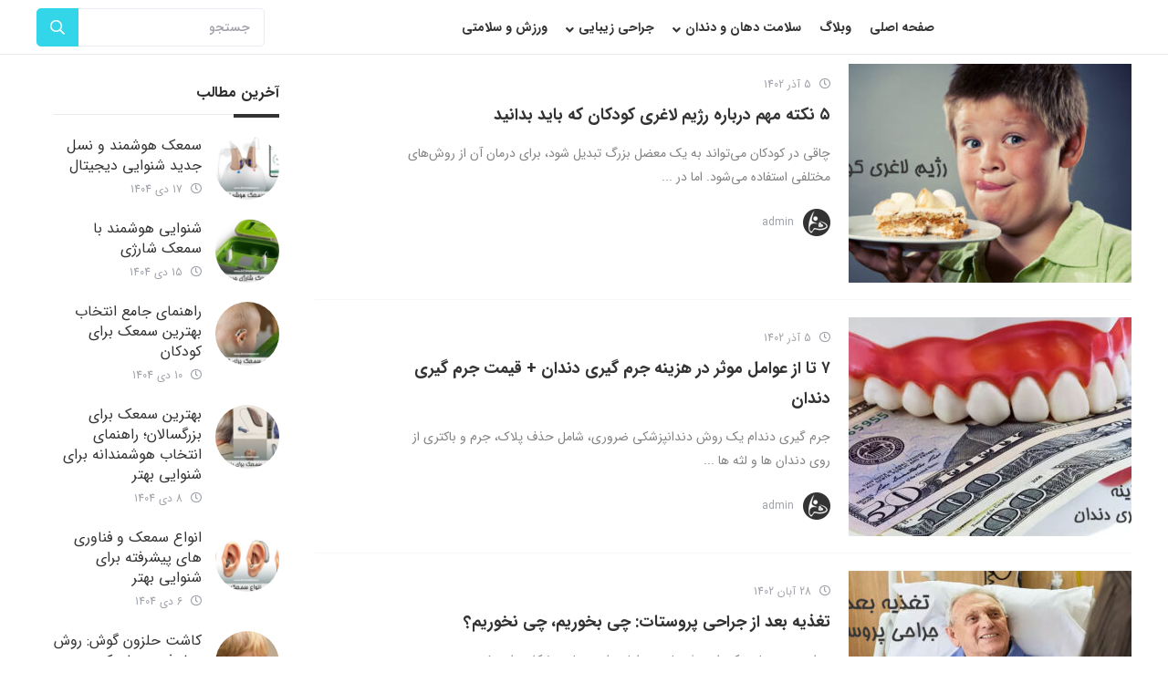

--- FILE ---
content_type: text/html; charset=UTF-8
request_url: https://www.bimarestaan.ir/author/admin/page/16/
body_size: 15249
content:
<!DOCTYPE html><html dir="rtl" lang="fa-IR"><head><meta charset="UTF-8"><meta name="viewport" content="width=device-width, initial-scale=1.0, user-scalable=no" /><meta http-equiv="X-UA-Compatible" content="IE=edge"><title>admin, Author at bimarestaan - صفحه 16 از 26</title><link rel="pingback" href="https://www.bimarestaan.ir/xmlrpc.php"> <script defer src="[data-uri]"></script> <meta name='robots' content='index, follow, max-image-preview:large, max-snippet:-1, max-video-preview:-1' /><style>img:is([sizes="auto" i], [sizes^="auto," i]) { contain-intrinsic-size: 3000px 1500px }</style> <script data-cfasync="false" data-pagespeed-no-defer>var gtm4wp_datalayer_name = "dataLayer";
	var dataLayer = dataLayer || [];</script> <link rel="canonical" href="https://www.bimarestaan.ir/author/admin/page/16/" /><link rel="prev" href="https://www.bimarestaan.ir/author/admin/page/15/" /><link rel="next" href="https://www.bimarestaan.ir/author/admin/page/17/" /><meta property="og:locale" content="fa_IR" /><meta property="og:type" content="profile" /><meta property="og:title" content="admin, Author at bimarestaan - صفحه 16 از 26" /><meta property="og:url" content="https://www.bimarestaan.ir/author/admin/" /><meta property="og:site_name" content="bimarestaan" /><meta property="og:image" content="https://secure.gravatar.com/avatar/38081618e9ba6942e586e48856ca3a7e21ac57ad725ff0129db21097364a0833?s=500&d=mm&r=g" /><meta name="twitter:card" content="summary_large_image" /> <script type="application/ld+json" class="yoast-schema-graph">{"@context":"https://schema.org","@graph":[{"@type":"ProfilePage","@id":"https://www.bimarestaan.ir/author/admin/","url":"https://www.bimarestaan.ir/author/admin/page/16/","name":"admin, Author at bimarestaan - صفحه 16 از 26","isPartOf":{"@id":"https://www.bimarestaan.ir/#website"},"primaryImageOfPage":{"@id":"https://www.bimarestaan.ir/author/admin/page/16/#primaryimage"},"image":{"@id":"https://www.bimarestaan.ir/author/admin/page/16/#primaryimage"},"thumbnailUrl":"https://www.bimarestaan.ir/wp-content/uploads/2022/08/1-4.jpg","breadcrumb":{"@id":"https://www.bimarestaan.ir/author/admin/page/16/#breadcrumb"},"inLanguage":"fa-IR","potentialAction":[{"@type":"ReadAction","target":["https://www.bimarestaan.ir/author/admin/page/16/"]}]},{"@type":"ImageObject","inLanguage":"fa-IR","@id":"https://www.bimarestaan.ir/author/admin/page/16/#primaryimage","url":"https://www.bimarestaan.ir/wp-content/uploads/2022/08/1-4.jpg","contentUrl":"https://www.bimarestaan.ir/wp-content/uploads/2022/08/1-4.jpg","width":800,"height":450,"caption":"رژیم لاغری کودکان"},{"@type":"BreadcrumbList","@id":"https://www.bimarestaan.ir/author/admin/page/16/#breadcrumb","itemListElement":[{"@type":"ListItem","position":1,"name":"Home","item":"https://www.bimarestaan.ir/"},{"@type":"ListItem","position":2,"name":"Archives for admin"}]},{"@type":"WebSite","@id":"https://www.bimarestaan.ir/#website","url":"https://www.bimarestaan.ir/","name":"bimarestaan","description":"یک سایت دیگر با وردپرس فارسی","potentialAction":[{"@type":"SearchAction","target":{"@type":"EntryPoint","urlTemplate":"https://www.bimarestaan.ir/?s={search_term_string}"},"query-input":{"@type":"PropertyValueSpecification","valueRequired":true,"valueName":"search_term_string"}}],"inLanguage":"fa-IR"},{"@type":"Person","@id":"https://www.bimarestaan.ir/#/schema/person/1bb68f5851cccb81f04ad22b0f9f3d46","name":"admin","image":{"@type":"ImageObject","inLanguage":"fa-IR","@id":"https://www.bimarestaan.ir/#/schema/person/image/","url":"https://secure.gravatar.com/avatar/38081618e9ba6942e586e48856ca3a7e21ac57ad725ff0129db21097364a0833?s=96&d=mm&r=g","contentUrl":"https://secure.gravatar.com/avatar/38081618e9ba6942e586e48856ca3a7e21ac57ad725ff0129db21097364a0833?s=96&d=mm&r=g","caption":"admin"},"sameAs":["https://www.bimarestaan.ir"],"mainEntityOfPage":{"@id":"https://www.bimarestaan.ir/author/admin/"}}]}</script> <link rel="alternate" type="application/rss+xml" title="bimarestaan &raquo; خوراک" href="https://www.bimarestaan.ir/feed/" /><link rel="alternate" type="application/rss+xml" title="bimarestaan &raquo; خوراک دیدگاه‌ها" href="https://www.bimarestaan.ir/comments/feed/" /><link rel="alternate" type="application/rss+xml" title="bimarestaan &raquo; خوراک نوشته‌های admin" href="https://www.bimarestaan.ir/author/admin/feed/" /> <script defer src="[data-uri]"></script> <style id='wp-emoji-styles-inline-css' type='text/css'>img.wp-smiley, img.emoji {
		display: inline !important;
		border: none !important;
		box-shadow: none !important;
		height: 1em !important;
		width: 1em !important;
		margin: 0 0.07em !important;
		vertical-align: -0.1em !important;
		background: none !important;
		padding: 0 !important;
	}</style><link rel='stylesheet' id='wp-block-library-rtl-css' href='https://www.bimarestaan.ir/wp-includes/css/dist/block-library/style-rtl.min.css?ver=249e885f3313ff65197478c6d5face38' type='text/css' media='all' /><style id='classic-theme-styles-inline-css' type='text/css'>/*! This file is auto-generated */
.wp-block-button__link{color:#fff;background-color:#32373c;border-radius:9999px;box-shadow:none;text-decoration:none;padding:calc(.667em + 2px) calc(1.333em + 2px);font-size:1.125em}.wp-block-file__button{background:#32373c;color:#fff;text-decoration:none}</style><style id='global-styles-inline-css' type='text/css'>:root{--wp--preset--aspect-ratio--square: 1;--wp--preset--aspect-ratio--4-3: 4/3;--wp--preset--aspect-ratio--3-4: 3/4;--wp--preset--aspect-ratio--3-2: 3/2;--wp--preset--aspect-ratio--2-3: 2/3;--wp--preset--aspect-ratio--16-9: 16/9;--wp--preset--aspect-ratio--9-16: 9/16;--wp--preset--color--black: #000000;--wp--preset--color--cyan-bluish-gray: #abb8c3;--wp--preset--color--white: #ffffff;--wp--preset--color--pale-pink: #f78da7;--wp--preset--color--vivid-red: #cf2e2e;--wp--preset--color--luminous-vivid-orange: #ff6900;--wp--preset--color--luminous-vivid-amber: #fcb900;--wp--preset--color--light-green-cyan: #7bdcb5;--wp--preset--color--vivid-green-cyan: #00d084;--wp--preset--color--pale-cyan-blue: #8ed1fc;--wp--preset--color--vivid-cyan-blue: #0693e3;--wp--preset--color--vivid-purple: #9b51e0;--wp--preset--gradient--vivid-cyan-blue-to-vivid-purple: linear-gradient(135deg,rgba(6,147,227,1) 0%,rgb(155,81,224) 100%);--wp--preset--gradient--light-green-cyan-to-vivid-green-cyan: linear-gradient(135deg,rgb(122,220,180) 0%,rgb(0,208,130) 100%);--wp--preset--gradient--luminous-vivid-amber-to-luminous-vivid-orange: linear-gradient(135deg,rgba(252,185,0,1) 0%,rgba(255,105,0,1) 100%);--wp--preset--gradient--luminous-vivid-orange-to-vivid-red: linear-gradient(135deg,rgba(255,105,0,1) 0%,rgb(207,46,46) 100%);--wp--preset--gradient--very-light-gray-to-cyan-bluish-gray: linear-gradient(135deg,rgb(238,238,238) 0%,rgb(169,184,195) 100%);--wp--preset--gradient--cool-to-warm-spectrum: linear-gradient(135deg,rgb(74,234,220) 0%,rgb(151,120,209) 20%,rgb(207,42,186) 40%,rgb(238,44,130) 60%,rgb(251,105,98) 80%,rgb(254,248,76) 100%);--wp--preset--gradient--blush-light-purple: linear-gradient(135deg,rgb(255,206,236) 0%,rgb(152,150,240) 100%);--wp--preset--gradient--blush-bordeaux: linear-gradient(135deg,rgb(254,205,165) 0%,rgb(254,45,45) 50%,rgb(107,0,62) 100%);--wp--preset--gradient--luminous-dusk: linear-gradient(135deg,rgb(255,203,112) 0%,rgb(199,81,192) 50%,rgb(65,88,208) 100%);--wp--preset--gradient--pale-ocean: linear-gradient(135deg,rgb(255,245,203) 0%,rgb(182,227,212) 50%,rgb(51,167,181) 100%);--wp--preset--gradient--electric-grass: linear-gradient(135deg,rgb(202,248,128) 0%,rgb(113,206,126) 100%);--wp--preset--gradient--midnight: linear-gradient(135deg,rgb(2,3,129) 0%,rgb(40,116,252) 100%);--wp--preset--font-size--small: 13px;--wp--preset--font-size--medium: 20px;--wp--preset--font-size--large: 36px;--wp--preset--font-size--x-large: 42px;--wp--preset--spacing--20: 0.44rem;--wp--preset--spacing--30: 0.67rem;--wp--preset--spacing--40: 1rem;--wp--preset--spacing--50: 1.5rem;--wp--preset--spacing--60: 2.25rem;--wp--preset--spacing--70: 3.38rem;--wp--preset--spacing--80: 5.06rem;--wp--preset--shadow--natural: 6px 6px 9px rgba(0, 0, 0, 0.2);--wp--preset--shadow--deep: 12px 12px 50px rgba(0, 0, 0, 0.4);--wp--preset--shadow--sharp: 6px 6px 0px rgba(0, 0, 0, 0.2);--wp--preset--shadow--outlined: 6px 6px 0px -3px rgba(255, 255, 255, 1), 6px 6px rgba(0, 0, 0, 1);--wp--preset--shadow--crisp: 6px 6px 0px rgba(0, 0, 0, 1);}:where(.is-layout-flex){gap: 0.5em;}:where(.is-layout-grid){gap: 0.5em;}body .is-layout-flex{display: flex;}.is-layout-flex{flex-wrap: wrap;align-items: center;}.is-layout-flex > :is(*, div){margin: 0;}body .is-layout-grid{display: grid;}.is-layout-grid > :is(*, div){margin: 0;}:where(.wp-block-columns.is-layout-flex){gap: 2em;}:where(.wp-block-columns.is-layout-grid){gap: 2em;}:where(.wp-block-post-template.is-layout-flex){gap: 1.25em;}:where(.wp-block-post-template.is-layout-grid){gap: 1.25em;}.has-black-color{color: var(--wp--preset--color--black) !important;}.has-cyan-bluish-gray-color{color: var(--wp--preset--color--cyan-bluish-gray) !important;}.has-white-color{color: var(--wp--preset--color--white) !important;}.has-pale-pink-color{color: var(--wp--preset--color--pale-pink) !important;}.has-vivid-red-color{color: var(--wp--preset--color--vivid-red) !important;}.has-luminous-vivid-orange-color{color: var(--wp--preset--color--luminous-vivid-orange) !important;}.has-luminous-vivid-amber-color{color: var(--wp--preset--color--luminous-vivid-amber) !important;}.has-light-green-cyan-color{color: var(--wp--preset--color--light-green-cyan) !important;}.has-vivid-green-cyan-color{color: var(--wp--preset--color--vivid-green-cyan) !important;}.has-pale-cyan-blue-color{color: var(--wp--preset--color--pale-cyan-blue) !important;}.has-vivid-cyan-blue-color{color: var(--wp--preset--color--vivid-cyan-blue) !important;}.has-vivid-purple-color{color: var(--wp--preset--color--vivid-purple) !important;}.has-black-background-color{background-color: var(--wp--preset--color--black) !important;}.has-cyan-bluish-gray-background-color{background-color: var(--wp--preset--color--cyan-bluish-gray) !important;}.has-white-background-color{background-color: var(--wp--preset--color--white) !important;}.has-pale-pink-background-color{background-color: var(--wp--preset--color--pale-pink) !important;}.has-vivid-red-background-color{background-color: var(--wp--preset--color--vivid-red) !important;}.has-luminous-vivid-orange-background-color{background-color: var(--wp--preset--color--luminous-vivid-orange) !important;}.has-luminous-vivid-amber-background-color{background-color: var(--wp--preset--color--luminous-vivid-amber) !important;}.has-light-green-cyan-background-color{background-color: var(--wp--preset--color--light-green-cyan) !important;}.has-vivid-green-cyan-background-color{background-color: var(--wp--preset--color--vivid-green-cyan) !important;}.has-pale-cyan-blue-background-color{background-color: var(--wp--preset--color--pale-cyan-blue) !important;}.has-vivid-cyan-blue-background-color{background-color: var(--wp--preset--color--vivid-cyan-blue) !important;}.has-vivid-purple-background-color{background-color: var(--wp--preset--color--vivid-purple) !important;}.has-black-border-color{border-color: var(--wp--preset--color--black) !important;}.has-cyan-bluish-gray-border-color{border-color: var(--wp--preset--color--cyan-bluish-gray) !important;}.has-white-border-color{border-color: var(--wp--preset--color--white) !important;}.has-pale-pink-border-color{border-color: var(--wp--preset--color--pale-pink) !important;}.has-vivid-red-border-color{border-color: var(--wp--preset--color--vivid-red) !important;}.has-luminous-vivid-orange-border-color{border-color: var(--wp--preset--color--luminous-vivid-orange) !important;}.has-luminous-vivid-amber-border-color{border-color: var(--wp--preset--color--luminous-vivid-amber) !important;}.has-light-green-cyan-border-color{border-color: var(--wp--preset--color--light-green-cyan) !important;}.has-vivid-green-cyan-border-color{border-color: var(--wp--preset--color--vivid-green-cyan) !important;}.has-pale-cyan-blue-border-color{border-color: var(--wp--preset--color--pale-cyan-blue) !important;}.has-vivid-cyan-blue-border-color{border-color: var(--wp--preset--color--vivid-cyan-blue) !important;}.has-vivid-purple-border-color{border-color: var(--wp--preset--color--vivid-purple) !important;}.has-vivid-cyan-blue-to-vivid-purple-gradient-background{background: var(--wp--preset--gradient--vivid-cyan-blue-to-vivid-purple) !important;}.has-light-green-cyan-to-vivid-green-cyan-gradient-background{background: var(--wp--preset--gradient--light-green-cyan-to-vivid-green-cyan) !important;}.has-luminous-vivid-amber-to-luminous-vivid-orange-gradient-background{background: var(--wp--preset--gradient--luminous-vivid-amber-to-luminous-vivid-orange) !important;}.has-luminous-vivid-orange-to-vivid-red-gradient-background{background: var(--wp--preset--gradient--luminous-vivid-orange-to-vivid-red) !important;}.has-very-light-gray-to-cyan-bluish-gray-gradient-background{background: var(--wp--preset--gradient--very-light-gray-to-cyan-bluish-gray) !important;}.has-cool-to-warm-spectrum-gradient-background{background: var(--wp--preset--gradient--cool-to-warm-spectrum) !important;}.has-blush-light-purple-gradient-background{background: var(--wp--preset--gradient--blush-light-purple) !important;}.has-blush-bordeaux-gradient-background{background: var(--wp--preset--gradient--blush-bordeaux) !important;}.has-luminous-dusk-gradient-background{background: var(--wp--preset--gradient--luminous-dusk) !important;}.has-pale-ocean-gradient-background{background: var(--wp--preset--gradient--pale-ocean) !important;}.has-electric-grass-gradient-background{background: var(--wp--preset--gradient--electric-grass) !important;}.has-midnight-gradient-background{background: var(--wp--preset--gradient--midnight) !important;}.has-small-font-size{font-size: var(--wp--preset--font-size--small) !important;}.has-medium-font-size{font-size: var(--wp--preset--font-size--medium) !important;}.has-large-font-size{font-size: var(--wp--preset--font-size--large) !important;}.has-x-large-font-size{font-size: var(--wp--preset--font-size--x-large) !important;}
:where(.wp-block-post-template.is-layout-flex){gap: 1.25em;}:where(.wp-block-post-template.is-layout-grid){gap: 1.25em;}
:where(.wp-block-columns.is-layout-flex){gap: 2em;}:where(.wp-block-columns.is-layout-grid){gap: 2em;}
:root :where(.wp-block-pullquote){font-size: 1.5em;line-height: 1.6;}</style><link rel='stylesheet' id='ez-toc-css' href='https://www.bimarestaan.ir/wp-content/plugins/easy-table-of-contents/assets/css/screen.min.css?ver=2.0.71' type='text/css' media='all' /><style id='ez-toc-inline-css' type='text/css'>div#ez-toc-container .ez-toc-title {font-size: 120%;}div#ez-toc-container .ez-toc-title {font-weight: 500;}div#ez-toc-container ul li {font-size: 95%;}div#ez-toc-container ul li {font-weight: 500;}div#ez-toc-container nav ul ul li {font-size: 90%;}div#ez-toc-container {background: #f5feff;border: 1px solid #f5feff;width: 100%;}div#ez-toc-container p.ez-toc-title , #ez-toc-container .ez_toc_custom_title_icon , #ez-toc-container .ez_toc_custom_toc_icon {color: #2b2b2b;}div#ez-toc-container ul.ez-toc-list a {color: #428bca;}div#ez-toc-container ul.ez-toc-list a:hover {color: #2a6496;}div#ez-toc-container ul.ez-toc-list a:visited {color: #428bca;}ul.ez-toc-list a.ez-toc-link { padding: 10px 0 0 0; }
.ez-toc-container-direction {direction: rtl;}.ez-toc-counter-rtl ul {direction: rtl;counter-reset: item ;}.ez-toc-counter-rtl nav ul li a::before {content: counter(item, disc) '  ';margin-left: .2em; counter-increment: item;flex-grow: 0;flex-shrink: 0;float: right; }.ez-toc-widget-direction {direction: rtl;}.ez-toc-widget-container-rtl ul {direction: rtl;counter-reset: item ;}.ez-toc-widget-container-rtl nav ul li a::before {content: counter(item, disc) '  ';margin-left: .2em; counter-increment: item;flex-grow: 0;flex-shrink: 0;float: right; }</style><link rel='stylesheet' id='styles-rtl-nws-css' href='https://www.bimarestaan.ir/wp-content/cache/autoptimize/css/autoptimize_single_5177c24536344d0bf26be380d842e47a.css' type='text/css' media='all' /><link rel='stylesheet' id='styles-rtl-css' href='https://www.bimarestaan.ir/wp-content/cache/autoptimize/css/autoptimize_single_0c0cde47eb37a4eb8902697eb81ff30d.css' type='text/css' media='all' /><link rel='stylesheet' id='ubermenu-css' href='https://www.bimarestaan.ir/wp-content/plugins/ubermenu/pro/assets/css/ubermenu.min.css?ver=3.8.1' type='text/css' media='all' /> <script defer type="text/javascript" src="https://www.bimarestaan.ir/wp-includes/js/jquery/jquery.min.js?ver=3.7.1" id="jquery-core-js"></script> <script defer type="text/javascript" src="https://www.bimarestaan.ir/wp-includes/js/jquery/jquery-migrate.min.js?ver=3.4.1" id="jquery-migrate-js"></script> <link rel="https://api.w.org/" href="https://www.bimarestaan.ir/wp-json/" /><link rel="alternate" title="JSON" type="application/json" href="https://www.bimarestaan.ir/wp-json/wp/v2/users/1" /><link rel="EditURI" type="application/rsd+xml" title="RSD" href="https://www.bimarestaan.ir/xmlrpc.php?rsd" /><style id="ubermenu-custom-generated-css">/** UberMenu Custom Menu Styles (Customizer) **/
/* main */
 .ubermenu-main.ubermenu-transition-fade .ubermenu-item .ubermenu-submenu-drop { margin-top:0; }


/* Status: Loaded from Transient */</style><script defer src="[data-uri]"></script> 
 <script data-cfasync="false" data-pagespeed-no-defer>var dataLayer_content = {"pagePostType":"post","pagePostType2":"author-post","pagePostAuthor":"admin"};
	dataLayer.push( dataLayer_content );</script> <script data-cfasync="false">(function(w,d,s,l,i){w[l]=w[l]||[];w[l].push({'gtm.start':
new Date().getTime(),event:'gtm.js'});var f=d.getElementsByTagName(s)[0],
j=d.createElement(s),dl=l!='dataLayer'?'&l='+l:'';j.async=true;j.src=
'//www.googletagmanager.com/gtm.js?id='+i+dl;f.parentNode.insertBefore(j,f);
})(window,document,'script','dataLayer','GTM-56F93CK');</script> <style type="text/css" id="wp-custom-css">.nws-section.header-breadcrumb-section, .nws-section.header-topnavbar-section{
	display: none;
}
.nws-section.layouts-layout-9-3-section.sidebar_left {
	margin-top:10px
}
a{
	text-decoration:none!important;
}
.bcolor a{
	color:black;
	text-decoration:underline!important;
}
.link a{
	color:#666;
}
.faqlink{
	padding:1.2em;
}
.inside{
	border: 1px solid #e5e7eb;
	box-shadow: 0 10px 30px rgba(0,0,0,.06);
	background:#fff;
	padding: 15px 10px;
  border-radius: 16px;
}</style></head><body data-rsssl=1 class="rtl archive paged author author-admin author-1 paged-16 author-paged-16 wp-theme-_nws wp-child-theme-wp-mag stretched lang-fa_IR"><div id="wrapper" class="clearfix" ><section class='nws-section header-topnavbar-section'><div class="container"><div class="flex-row"><ul class="top-menu"></ul><div class="social"><div class="text"> ما را در شبکه های اجتماعی دنبال کنید:</div><div class="icons"> <a class=" " href="" title="" target="_blank" rel="nofollow"><i class="fab fa-telegram-plane"></i></a></div></div></div></div></section><section class="nws-section header-ubermenu-section"><div class="container position-static"><div class="flex-row position-static"><figure> <a href="https://www.bimarestaan.ir"> <img src="" alt="" class=""> </a></figure> <a class="ubermenu-responsive-toggle ubermenu-responsive-toggle-main ubermenu-skin-none ubermenu-loc-primary ubermenu-responsive-toggle-content-align-left ubermenu-responsive-toggle-align-full ubermenu-responsive-toggle-icon-only " tabindex="0" data-ubermenu-target="ubermenu-main-89-primary-2"  ><i class="fas fa-bars" ></i></a><nav id="ubermenu-main-89-primary-2" class="ubermenu ubermenu-nojs ubermenu-main ubermenu-menu-89 ubermenu-loc-primary ubermenu-responsive ubermenu-responsive-default ubermenu-responsive-collapse ubermenu-horizontal ubermenu-transition-shift ubermenu-trigger-hover_intent ubermenu-skin-none  ubermenu-bar-align-full ubermenu-items-align-auto ubermenu-bound ubermenu-disable-submenu-scroll ubermenu-sub-indicators ubermenu-retractors-responsive ubermenu-submenu-indicator-closes"><ul id="ubermenu-nav-main-89-primary" class="ubermenu-nav" data-title="منوی اصلی"><li id="menu-item-276" class="ubermenu-item ubermenu-item-type-post_type ubermenu-item-object-page ubermenu-item-home ubermenu-item-276 ubermenu-item-level-0 ubermenu-column ubermenu-column-auto" ><a class="ubermenu-target ubermenu-item-layout-default ubermenu-item-layout-text_only" href="https://www.bimarestaan.ir/" tabindex="0"><span class="ubermenu-target-title ubermenu-target-text">صفحه اصلی</span></a></li><li id="menu-item-277" class="ubermenu-item ubermenu-item-type-post_type ubermenu-item-object-page ubermenu-current_page_parent ubermenu-item-277 ubermenu-item-level-0 ubermenu-column ubermenu-column-auto" ><a class="ubermenu-target ubermenu-item-layout-default ubermenu-item-layout-text_only" href="https://www.bimarestaan.ir/%d9%88%d8%a8%d9%84%d8%a7%da%af/" tabindex="0"><span class="ubermenu-target-title ubermenu-target-text">وبلاگ</span></a></li><li id="menu-item-278" class="ubermenu-item ubermenu-item-type-taxonomy ubermenu-item-object-category ubermenu-item-has-children ubermenu-item-278 ubermenu-item-level-0 ubermenu-column ubermenu-column-auto ubermenu-has-submenu-drop ubermenu-has-submenu-flyout" ><a class="ubermenu-target ubermenu-item-layout-default ubermenu-item-layout-text_only" href="https://www.bimarestaan.ir/category/%d8%b3%d9%84%d8%a7%d9%85%d8%aa-%d8%af%d9%87%d8%a7%d9%86-%d9%88-%d8%af%d9%86%d8%af%d8%a7%d9%86/" tabindex="0"><span class="ubermenu-target-title ubermenu-target-text">سلامت دهان و دندان</span><i class='ubermenu-sub-indicator fas fa-angle-down'></i></a><ul  class="ubermenu-submenu ubermenu-submenu-id-278 ubermenu-submenu-type-flyout ubermenu-submenu-drop ubermenu-submenu-align-left_edge_item"  ><li id="menu-item-281" class="ubermenu-item ubermenu-item-type-taxonomy ubermenu-item-object-category ubermenu-item-281 ubermenu-item-auto ubermenu-item-normal ubermenu-item-level-1" ><a class="ubermenu-target ubermenu-item-layout-default ubermenu-item-layout-text_only" href="https://www.bimarestaan.ir/category/%d8%b3%d9%84%d8%a7%d9%85%d8%aa-%d8%af%d9%87%d8%a7%d9%86-%d9%88-%d8%af%d9%86%d8%af%d8%a7%d9%86/%d8%a7%d8%b1%d8%aa%d9%88%d8%af%d9%86%d8%b3%db%8c-%d8%af%d9%86%d8%af%d8%a7%d9%86/"><span class="ubermenu-target-title ubermenu-target-text">ارتودنسی دندان</span></a></li><li id="menu-item-282" class="ubermenu-item ubermenu-item-type-taxonomy ubermenu-item-object-category ubermenu-item-282 ubermenu-item-auto ubermenu-item-normal ubermenu-item-level-1" ><a class="ubermenu-target ubermenu-item-layout-default ubermenu-item-layout-text_only" href="https://www.bimarestaan.ir/category/%d8%b3%d9%84%d8%a7%d9%85%d8%aa-%d8%af%d9%87%d8%a7%d9%86-%d9%88-%d8%af%d9%86%d8%af%d8%a7%d9%86/%d9%85%d8%b7%d8%a7%d9%84%d8%a8-%d8%aa%d8%b1%d9%85%db%8c%d9%85-%d9%88-%d8%b2%db%8c%d8%a8%d8%a7%db%8c%db%8c-%d8%af%d9%86%d8%af%d8%a7%d9%86/"><span class="ubermenu-target-title ubermenu-target-text">ترمیم و زیبایی دندان</span></a></li></ul></li><li id="menu-item-279" class="ubermenu-item ubermenu-item-type-taxonomy ubermenu-item-object-category ubermenu-item-has-children ubermenu-item-279 ubermenu-item-level-0 ubermenu-column ubermenu-column-auto ubermenu-has-submenu-drop ubermenu-has-submenu-flyout" ><a class="ubermenu-target ubermenu-item-layout-default ubermenu-item-layout-text_only" href="https://www.bimarestaan.ir/category/%d8%ac%d8%b1%d8%a7%d8%ad%db%8c-%d8%b2%db%8c%d8%a8%d8%a7%db%8c%db%8c/" tabindex="0"><span class="ubermenu-target-title ubermenu-target-text">جراحی زیبایی</span><i class='ubermenu-sub-indicator fas fa-angle-down'></i></a><ul  class="ubermenu-submenu ubermenu-submenu-id-279 ubermenu-submenu-type-flyout ubermenu-submenu-drop ubermenu-submenu-align-left_edge_item"  ><li id="menu-item-283" class="ubermenu-item ubermenu-item-type-taxonomy ubermenu-item-object-category ubermenu-item-283 ubermenu-item-auto ubermenu-item-normal ubermenu-item-level-1" ><a class="ubermenu-target ubermenu-item-layout-default ubermenu-item-layout-text_only" href="https://www.bimarestaan.ir/category/%d8%ac%d8%b1%d8%a7%d8%ad%db%8c-%d8%b2%db%8c%d8%a8%d8%a7%db%8c%db%8c/%d8%ac%d8%b1%d8%a7%d8%ad%db%8c-%d9%84%d8%a7%d8%ba%d8%b1%db%8c/"><span class="ubermenu-target-title ubermenu-target-text">جراحی لاغری</span></a></li><li id="menu-item-284" class="ubermenu-item ubermenu-item-type-taxonomy ubermenu-item-object-category ubermenu-item-284 ubermenu-item-auto ubermenu-item-normal ubermenu-item-level-1" ><a class="ubermenu-target ubermenu-item-layout-default ubermenu-item-layout-text_only" href="https://www.bimarestaan.ir/category/%d8%ac%d8%b1%d8%a7%d8%ad%db%8c-%d8%b2%db%8c%d8%a8%d8%a7%db%8c%db%8c/%d8%ac%d8%b1%d8%a7%d8%ad%db%8c-%d8%a8%db%8c%d9%86%db%8c/"><span class="ubermenu-target-title ubermenu-target-text">جراحی بینی</span></a></li></ul></li><li id="menu-item-280" class="ubermenu-item ubermenu-item-type-taxonomy ubermenu-item-object-category ubermenu-item-280 ubermenu-item-level-0 ubermenu-column ubermenu-column-auto" ><a class="ubermenu-target ubermenu-item-layout-default ubermenu-item-layout-text_only" href="https://www.bimarestaan.ir/category/%d9%88%d8%b1%d8%b2%d8%b4-%d9%88-%d8%b3%d9%84%d8%a7%d9%85%d8%aa%db%8c/" tabindex="0"><span class="ubermenu-target-title ubermenu-target-text">ورزش و سلامتی</span></a></li></ul></nav> <i class="far fa-search search-icon d-xl-none"></i><div class="search-container"><div class="search-box"><form action="https://www.bimarestaan.ir" class="theme-search d-lg-flex search"> <input type="search" placeholder="جستجو"  name="s" value=""> <input type="hidden" name="post_type" value="post"> <input type="submit" value=""> <i class="far fa-search"></i></form></div></div></div></div></section><section class='nws-section header-breadcrumb-section'><div class="page-title"><div class="container"><h1 class="title">Author: <span>admin</span></h1></div></div><div class="container"></div></section><section class='nws-section layouts-layout-9-3-section sidebar_left '><div class="container"><div class="row"><div class="col-md-12 col-lg-8 col-xl-9"><section class='nws-section blog-archive-archive-content-section'><div class="row"><div class="col-sm-6 col-md-12 one-article"><section class='nws-section blog-archive-one-article-section'><div class="wrapper"><figure> <a href="https://www.bimarestaan.ir/%d8%b1%da%98%db%8c%d9%85-%d9%84%d8%a7%d8%ba%d8%b1%db%8c-%da%a9%d9%88%d8%af%da%a9%d8%a7%d9%86/" title="۵ نکته مهم درباره رژیم لاغری کودکان که باید بدانید" > <img width="310" height="240" src="https://www.bimarestaan.ir/wp-content/uploads/2022/08/1-4-310x240.jpg" class="attachment-310x240 size-310x240" alt="رژیم لاغری کودکان" decoding="async" loading="lazy" /> </a></figure><div class="content-wrap"><section class='nws-section helper-tag-section'> <span class="tag"> <i class="far fa-clock"></i> 5 آذر 1402 </span></section><h2 class="title"> <a href="https://www.bimarestaan.ir/%d8%b1%da%98%db%8c%d9%85-%d9%84%d8%a7%d8%ba%d8%b1%db%8c-%da%a9%d9%88%d8%af%da%a9%d8%a7%d9%86/" title="۵ نکته مهم درباره رژیم لاغری کودکان که باید بدانید" >۵ نکته مهم درباره رژیم لاغری کودکان که باید بدانید</a></h2><div class="context small"> چاقی در کودکان می‌تواند به یک معضل بزرگ تبدیل شود، برای درمان آن از روش‌های مختلفی استفاده می‌شود. اما در ...</div> <a href="https://www.bimarestaan.ir/author/admin/" class="user"> <span class="icon-author"></span> <span>admin</span> </a></div></div></section></div><div class="col-sm-6 col-md-12 one-article"><section class='nws-section blog-archive-one-article-section'><div class="wrapper"><figure> <a href="https://www.bimarestaan.ir/%d9%87%d8%b2%db%8c%d9%86%d9%87-%d8%ac%d8%b1%d9%85-%da%af%db%8c%d8%b1%db%8c-%d8%af%d9%86%d8%af%d8%a7%d9%86/" title="۷ تا از عوامل موثر در هزینه جرم گیری دندان + قیمت جرم گیری دندان" > <img width="310" height="240" src="https://www.bimarestaan.ir/wp-content/uploads/2023/11/1-7-310x240.jpg" class="attachment-310x240 size-310x240" alt="هزینه جرم گیری دندان" decoding="async" loading="lazy" /> </a></figure><div class="content-wrap"><section class='nws-section helper-tag-section'> <span class="tag"> <i class="far fa-clock"></i> 5 آذر 1402 </span></section><h2 class="title"> <a href="https://www.bimarestaan.ir/%d9%87%d8%b2%db%8c%d9%86%d9%87-%d8%ac%d8%b1%d9%85-%da%af%db%8c%d8%b1%db%8c-%d8%af%d9%86%d8%af%d8%a7%d9%86/" title="۷ تا از عوامل موثر در هزینه جرم گیری دندان + قیمت جرم گیری دندان" >۷ تا از عوامل موثر در هزینه جرم گیری دندان + قیمت جرم گیری دندان</a></h2><div class="context small"> جرم گیری دندام یک روش دندانپزشکی ضروری، شامل حذف پلاک، جرم و باکتری از روی دندان ها و لثه ها ...</div> <a href="https://www.bimarestaan.ir/author/admin/" class="user"> <span class="icon-author"></span> <span>admin</span> </a></div></div></section></div><div class="col-sm-6 col-md-12 one-article"><section class='nws-section blog-archive-one-article-section'><div class="wrapper"><figure> <a href="https://www.bimarestaan.ir/%d8%aa%d8%ba%d8%b0%db%8c%d9%87-%d8%a8%d8%b9%d8%af-%d8%a7%d8%b2-%d8%ac%d8%b1%d8%a7%d8%ad%db%8c-%d9%be%d8%b1%d9%88%d8%b3%d8%aa%d8%a7%d8%aa/" title="تغذیه بعد از جراحی پروستات: چی بخوریم، چی نخوریم؟" > <img width="310" height="240" src="https://www.bimarestaan.ir/wp-content/uploads/2023/11/1-5-310x240.jpg" class="attachment-310x240 size-310x240" alt="تغذیه بعد از جراحی پروستات" decoding="async" loading="lazy" /> </a></figure><div class="content-wrap"><section class='nws-section helper-tag-section'> <span class="tag"> <i class="far fa-clock"></i> 28 آبان 1402 </span></section><h2 class="title"> <a href="https://www.bimarestaan.ir/%d8%aa%d8%ba%d8%b0%db%8c%d9%87-%d8%a8%d8%b9%d8%af-%d8%a7%d8%b2-%d8%ac%d8%b1%d8%a7%d8%ad%db%8c-%d9%be%d8%b1%d9%88%d8%b3%d8%aa%d8%a7%d8%aa/" title="تغذیه بعد از جراحی پروستات: چی بخوریم، چی نخوریم؟" >تغذیه بعد از جراحی پروستات: چی بخوریم، چی نخوریم؟</a></h2><div class="context small"> جراحی پروستات یکی از روش‌های متداول برای درمان مشکلات این غده محسوب می‌شود. در این عمل، قسمت آسیب‌دیده پروستات با ...</div> <a href="https://www.bimarestaan.ir/author/admin/" class="user"> <span class="icon-author"></span> <span>admin</span> </a></div></div></section></div><div class="col-sm-6 col-md-12 one-article"><section class='nws-section blog-archive-one-article-section'><div class="wrapper"><figure> <a href="https://www.bimarestaan.ir/%d9%84%db%8c%d8%b3%d8%aa-%d8%a8%d9%87%d8%aa%d8%b1%db%8c%d9%86-%d9%85%d8%aa%d8%ae%d8%b5%d8%b5-%d8%a7%d8%b1%d8%aa%d9%88%d8%af%d9%86%d8%b3%db%8c-%d8%af%d8%b1-%d8%aa%d9%87%d8%b1%d8%a7%d9%86/" title="لیست بهترین متخصص ارتودنسی در تهران| ۵ تا از ویژگی های بهترین متخصصان ارتودنسی" > <img width="310" height="240" src="https://www.bimarestaan.ir/wp-content/uploads/2023/11/1-2-310x240.jpg" class="attachment-310x240 size-310x240" alt="لیست بهترین متخصص ارتودنسی در تهران" decoding="async" loading="lazy" /> </a></figure><div class="content-wrap"><section class='nws-section helper-tag-section'> <span class="tag"> <i class="far fa-clock"></i> 21 آبان 1402 </span></section><h2 class="title"> <a href="https://www.bimarestaan.ir/%d9%84%db%8c%d8%b3%d8%aa-%d8%a8%d9%87%d8%aa%d8%b1%db%8c%d9%86-%d9%85%d8%aa%d8%ae%d8%b5%d8%b5-%d8%a7%d8%b1%d8%aa%d9%88%d8%af%d9%86%d8%b3%db%8c-%d8%af%d8%b1-%d8%aa%d9%87%d8%b1%d8%a7%d9%86/" title="لیست بهترین متخصص ارتودنسی در تهران| ۵ تا از ویژگی های بهترین متخصصان ارتودنسی" >لیست بهترین متخصص ارتودنسی در تهران| ۵ تا از ویژگی های بهترین متخصصان ارتودنسی</a></h2><div class="context small"> تهیه لیست بهترین متخصص ارتودنسی در تهران برای دستیابی به سلامت مطلوب دهان و دندان و لبخندی زیبا، ضروری است. ...</div> <a href="https://www.bimarestaan.ir/author/admin/" class="user"> <span class="icon-author"></span> <span>admin</span> </a></div></div></section></div><div class="col-sm-6 col-md-12 one-article"><section class='nws-section blog-archive-one-article-section'><div class="wrapper"><figure> <a href="https://www.bimarestaan.ir/%d9%81%db%8c%d9%84%d8%b1-%d8%b2%db%8c%d8%b1-%da%86%d8%b4%d9%85/" title="فیلر زیر چشم و هر آنچه که باید باید بدانید!" > <img width="310" height="240" src="https://www.bimarestaan.ir/wp-content/uploads/2022/10/1-2-310x240.jpg" class="attachment-310x240 size-310x240" alt="فیلر زیر چشم" decoding="async" loading="lazy" /> </a></figure><div class="content-wrap"><section class='nws-section helper-tag-section'> <span class="tag"> <i class="far fa-clock"></i> 21 آبان 1402 </span></section><h2 class="title"> <a href="https://www.bimarestaan.ir/%d9%81%db%8c%d9%84%d8%b1-%d8%b2%db%8c%d8%b1-%da%86%d8%b4%d9%85/" title="فیلر زیر چشم و هر آنچه که باید باید بدانید!" >فیلر زیر چشم و هر آنچه که باید باید بدانید!</a></h2><div class="context small"> گودی، پف و خطوط زیر چشم یکی دیگر از مشکلاتی است که در زیبایی صورت تاثیر دارد. این مشکل به ...</div> <a href="https://www.bimarestaan.ir/author/admin/" class="user"> <span class="icon-author"></span> <span>admin</span> </a></div></div></section></div><div class="col-sm-6 col-md-12 one-article"><section class='nws-section blog-archive-one-article-section'><div class="wrapper"><figure> <a href="https://www.bimarestaan.ir/%d9%85%d8%b1%d8%a7%d9%82%d8%a8%d8%aa-%d9%87%d8%a7%db%8c-%d8%a8%d8%b9%d8%af-%d8%a7%d8%b2-%d8%ac%d8%b1%d8%a7%d8%ad%db%8c-%d9%be%d8%b1%d9%88%d8%b3%d8%aa%d8%a7%d8%aa/" title="۸ تا اصلی ترین مراقبت های بعد از جراحی پروستات + ۵ تا عواقب رعایت نکردن نکات مراقبتی" > <img width="310" height="240" src="https://www.bimarestaan.ir/wp-content/uploads/2023/11/1-3-310x240.jpg" class="attachment-310x240 size-310x240" alt="مراقبت های بعد از جراحی پروستات" decoding="async" loading="lazy" /> </a></figure><div class="content-wrap"><section class='nws-section helper-tag-section'> <span class="tag"> <i class="far fa-clock"></i> 21 آبان 1402 </span></section><h2 class="title"> <a href="https://www.bimarestaan.ir/%d9%85%d8%b1%d8%a7%d9%82%d8%a8%d8%aa-%d9%87%d8%a7%db%8c-%d8%a8%d8%b9%d8%af-%d8%a7%d8%b2-%d8%ac%d8%b1%d8%a7%d8%ad%db%8c-%d9%be%d8%b1%d9%88%d8%b3%d8%aa%d8%a7%d8%aa/" title="۸ تا اصلی ترین مراقبت های بعد از جراحی پروستات + ۵ تا عواقب رعایت نکردن نکات مراقبتی" >۸ تا اصلی ترین مراقبت های بعد از جراحی پروستات + ۵ تا عواقب رعایت نکردن نکات مراقبتی</a></h2><div class="context small"> جراحی پروستات یک روش رایج است که برای درمان انواع بیماری های مربوط به غده پروستات مانند سرطان پروستات یا ...</div> <a href="https://www.bimarestaan.ir/author/admin/" class="user"> <span class="icon-author"></span> <span>admin</span> </a></div></div></section></div><div class="col-sm-6 col-md-12 one-article"><section class='nws-section blog-archive-one-article-section'><div class="wrapper"><figure> <a href="https://www.bimarestaan.ir/%d9%85%d8%b5%d8%b1%d9%81-%da%a9%d8%a7%d9%81%d8%a6%db%8c%d9%86-%d8%a8%d8%b9%d8%af-%d8%a7%d8%b2-%d8%b9%d9%85%d9%84-%d9%84%d8%a7%d8%ba%d8%b1%db%8c/" title="تاثیر مصرف کافئین بعد از عمل لاغری چگونه است؟" > <img width="310" height="240" src="https://www.bimarestaan.ir/wp-content/uploads/2023/11/1-310x240.jpg" class="attachment-310x240 size-310x240" alt="مصرف کافئین بعد از عمل لاغری" decoding="async" loading="lazy" /> </a></figure><div class="content-wrap"><section class='nws-section helper-tag-section'> <span class="tag"> <i class="far fa-clock"></i> 14 آبان 1402 </span></section><h2 class="title"> <a href="https://www.bimarestaan.ir/%d9%85%d8%b5%d8%b1%d9%81-%da%a9%d8%a7%d9%81%d8%a6%db%8c%d9%86-%d8%a8%d8%b9%d8%af-%d8%a7%d8%b2-%d8%b9%d9%85%d9%84-%d9%84%d8%a7%d8%ba%d8%b1%db%8c/" title="تاثیر مصرف کافئین بعد از عمل لاغری چگونه است؟" >تاثیر مصرف کافئین بعد از عمل لاغری چگونه است؟</a></h2><div class="context small"> جراحی کاهش وزن یک روش لاغری سریع است که می تواند به افراد برای رسیدن به کاهش وزن قابل توجه ...</div> <a href="https://www.bimarestaan.ir/author/admin/" class="user"> <span class="icon-author"></span> <span>admin</span> </a></div></div></section></div><div class="col-sm-6 col-md-12 one-article"><section class='nws-section blog-archive-one-article-section'><div class="wrapper"><figure> <a href="https://www.bimarestaan.ir/%d8%a7%d8%b1%d8%aa%d9%88%d8%af%d9%86%d8%b3%db%8c-%d9%85%d8%aa%d8%ad%d8%b1%da%a9/" title="ارتودنسی متحرک چیست؟" > <img width="310" height="240" src="https://www.bimarestaan.ir/wp-content/uploads/2021/09/1-310x240.jpg" class="attachment-310x240 size-310x240" alt="ارتودنسی متحرک" decoding="async" loading="lazy" /> </a></figure><div class="content-wrap"><section class='nws-section helper-tag-section'> <span class="tag"> <i class="far fa-clock"></i> 7 آبان 1402 </span></section><h2 class="title"> <a href="https://www.bimarestaan.ir/%d8%a7%d8%b1%d8%aa%d9%88%d8%af%d9%86%d8%b3%db%8c-%d9%85%d8%aa%d8%ad%d8%b1%da%a9/" title="ارتودنسی متحرک چیست؟" >ارتودنسی متحرک چیست؟</a></h2><div class="context small"> ارتودنسی متحرک چیست و چه ویژگی هایی دارد؟ ممکن است شما به دنبال راه حلی برای مرتب کردن دندان های ...</div> <a href="https://www.bimarestaan.ir/author/admin/" class="user"> <span class="icon-author"></span> <span>admin</span> </a></div></div></section></div><div class="col-sm-6 col-md-12 one-article"><section class='nws-section blog-archive-one-article-section'><div class="wrapper"><figure> <a href="https://www.bimarestaan.ir/%d8%a8%db%8c-%d8%a7%d8%ae%d8%aa%db%8c%d8%a7%d8%b1%db%8c-%d8%a7%d8%af%d8%b1%d8%a7%d8%b1-%d8%af%d8%b1-%d8%a8%d8%a7%d8%b1%d8%af%d8%a7%d8%b1%db%8c/" title="۴ علت بی اختیاری ادرار در بارداری+ ۴ تا از روش های کنترل آن" > <img width="310" height="240" src="https://www.bimarestaan.ir/wp-content/uploads/2023/10/1-9-310x240.jpg" class="attachment-310x240 size-310x240" alt="بی اختیاری ادرار در بارداری" decoding="async" loading="lazy" /> </a></figure><div class="content-wrap"><section class='nws-section helper-tag-section'> <span class="tag"> <i class="far fa-clock"></i> 7 آبان 1402 </span></section><h2 class="title"> <a href="https://www.bimarestaan.ir/%d8%a8%db%8c-%d8%a7%d8%ae%d8%aa%db%8c%d8%a7%d8%b1%db%8c-%d8%a7%d8%af%d8%b1%d8%a7%d8%b1-%d8%af%d8%b1-%d8%a8%d8%a7%d8%b1%d8%af%d8%a7%d8%b1%db%8c/" title="۴ علت بی اختیاری ادرار در بارداری+ ۴ تا از روش های کنترل آن" >۴ علت بی اختیاری ادرار در بارداری+ ۴ تا از روش های کنترل آن</a></h2><div class="context small"> بارداری دوره ای دل انگیز و متحول کننده برای زنان است، اما می تواند مشکلات و چالش های مختلفی را ...</div> <a href="https://www.bimarestaan.ir/author/admin/" class="user"> <span class="icon-author"></span> <span>admin</span> </a></div></div></section></div><div class="col-sm-6 col-md-12 one-article"><section class='nws-section blog-archive-one-article-section'><div class="wrapper"><figure> <a href="https://www.bimarestaan.ir/%d8%a8%d9%84%db%8c%da%86%db%8c%d9%86%da%af-%d8%af%d9%86%d8%af%d8%a7%d9%86/" title="آیا بلیچینگ دندان نتیجه خوبی دارد؟" > <img width="310" height="240" src="https://www.bimarestaan.ir/wp-content/uploads/2021/11/1-310x240.jpg" class="attachment-310x240 size-310x240" alt="بلیچینگ دندان" decoding="async" loading="lazy" /> </a></figure><div class="content-wrap"><section class='nws-section helper-tag-section'> <span class="tag"> <i class="far fa-clock"></i> 1 آبان 1402 </span></section><h2 class="title"> <a href="https://www.bimarestaan.ir/%d8%a8%d9%84%db%8c%da%86%db%8c%d9%86%da%af-%d8%af%d9%86%d8%af%d8%a7%d9%86/" title="آیا بلیچینگ دندان نتیجه خوبی دارد؟" >آیا بلیچینگ دندان نتیجه خوبی دارد؟</a></h2><div class="context small"> امروزه بسیاری از افراد به‌ ظاهر دندان‌ها توجه ویژه‌ای دارند و برای دندان‌های روشن‌تر و سفیدتر هزینه می‌کنند. باید گفت ...</div> <a href="https://www.bimarestaan.ir/author/admin/" class="user"> <span class="icon-author"></span> <span>admin</span> </a></div></div></section></div></div><section class="nws-section helper-num-pagination-section "><nav class="pagination-box"><ul class="page-numbers"><li><a href="https://www.bimarestaan.ir/author/admin/page/15/" class="prev page-numbers" title="قبلی"><i class='fas fa-angle-double-right'></i></a></li><li><a class='page-numbers' href='https://www.bimarestaan.ir/author/admin/'>1</a></li><li><span class="page-numbers dots">...</span></li><li><a class='page-numbers' href='https://www.bimarestaan.ir/author/admin/page/14/'>14</a></li><li><a class='page-numbers' href='https://www.bimarestaan.ir/author/admin/page/15/'>15</a></li><li><span class='page-numbers current'>16</span></li><li><a class='page-numbers' href='https://www.bimarestaan.ir/author/admin/page/17/'>17</a></li><li><a class='page-numbers' href='https://www.bimarestaan.ir/author/admin/page/18/'>18</a></li><li><span class="page-numbers dots">...</span></li><li><a class='page-numbers' href='https://www.bimarestaan.ir/author/admin/page/26/'>26</a></li><li><a href="https://www.bimarestaan.ir/author/admin/page/17/" class="next page-numbers" title="بعدی"><i class='fas fa-angle-double-left'></i></a></li></ul></nav></section></section></div><div class="col-md-12 col-lg-4 col-xl-3 sidebar-column"><div class="sidebar-padder sidebar-1"><section id="nws_post_type_select-2" class="widget widget_nws_post_type_select "><div class="wrapper"><div class="widget-title"><h3>آخرین مطالب</h3></div><div class="widget-content"><section class='nws-section widgets-sidebar-articles-one-article-section'><figure> <a href="https://www.bimarestaan.ir/%d8%b3%d9%85%d8%b9%da%a9-%d9%87%d9%88%d8%b4%d9%85%d9%86%d8%af/" title="سمعک هوشمند و نسل جدید شنوایی دیجیتال"> <img src="https://www.bimarestaan.ir/wp-content/uploads/2025/09/1-8-150x150.jpg" title="سمعک هوشمند چیست؟" alt="سمعک هوشمند چیست؟"> </a></figure><div class="content-wrap"><h3 class="title"> <a href="https://www.bimarestaan.ir/%d8%b3%d9%85%d8%b9%da%a9-%d9%87%d9%88%d8%b4%d9%85%d9%86%d8%af/" title="سمعک هوشمند و نسل جدید شنوایی دیجیتال">سمعک هوشمند و نسل جدید شنوایی دیجیتال</a></h3><section class='nws-section helper-tag-section'> <span class="tag"> <i class="far fa-clock"></i> 17 دی 1404 </span></section></div></section><section class='nws-section widgets-sidebar-articles-one-article-section'><figure> <a href="https://www.bimarestaan.ir/%d8%b3%d9%85%d8%b9%da%a9-%d8%b4%d8%a7%d8%b1%da%98%db%8c/" title="شنوایی هوشمند با سمعک شارژی"> <img src="https://www.bimarestaan.ir/wp-content/uploads/2025/09/1-11-150x150.jpg" title="سمعک شارژی چیست؟" alt="سمعک شارژی چیست؟"> </a></figure><div class="content-wrap"><h3 class="title"> <a href="https://www.bimarestaan.ir/%d8%b3%d9%85%d8%b9%da%a9-%d8%b4%d8%a7%d8%b1%da%98%db%8c/" title="شنوایی هوشمند با سمعک شارژی">شنوایی هوشمند با سمعک شارژی</a></h3><section class='nws-section helper-tag-section'> <span class="tag"> <i class="far fa-clock"></i> 15 دی 1404 </span></section></div></section><section class='nws-section widgets-sidebar-articles-one-article-section'><figure> <a href="https://www.bimarestaan.ir/%d8%a8%d9%87%d8%aa%d8%b1%db%8c%d9%86-%d8%b3%d9%85%d8%b9%da%a9-%d8%a8%d8%b1%d8%a7%db%8c-%da%a9%d9%88%d8%af%da%a9%d8%a7%d9%86/" title="راهنمای جامع انتخاب بهترین سمعک برای کودکان "> <img src="https://www.bimarestaan.ir/wp-content/uploads/2025/12/1-23-150x150.jpg" title="بهترین سمعک برای کودکان" alt="بهترین سمعک برای کودکان"> </a></figure><div class="content-wrap"><h3 class="title"> <a href="https://www.bimarestaan.ir/%d8%a8%d9%87%d8%aa%d8%b1%db%8c%d9%86-%d8%b3%d9%85%d8%b9%da%a9-%d8%a8%d8%b1%d8%a7%db%8c-%da%a9%d9%88%d8%af%da%a9%d8%a7%d9%86/" title="راهنمای جامع انتخاب بهترین سمعک برای کودکان ">راهنمای جامع انتخاب بهترین سمعک برای کودکان </a></h3><section class='nws-section helper-tag-section'> <span class="tag"> <i class="far fa-clock"></i> 10 دی 1404 </span></section></div></section><section class='nws-section widgets-sidebar-articles-one-article-section'><figure> <a href="https://www.bimarestaan.ir/%d8%a8%d9%87%d8%aa%d8%b1%db%8c%d9%86-%d8%b3%d9%85%d8%b9%da%a9-%d8%a8%d8%b1%d8%a7%db%8c-%d8%a8%d8%b2%d8%b1%da%af%d8%b3%d8%a7%d9%84%d8%a7%d9%86/" title="بهترین سمعک برای بزرگسالان؛ راهنمای انتخاب هوشمندانه برای شنوایی بهتر"> <img src="https://www.bimarestaan.ir/wp-content/uploads/2025/12/1-16-150x150.jpg" title="بهترین سمعک برای بزرگسالان" alt="بهترین سمعک برای بزرگسالان"> </a></figure><div class="content-wrap"><h3 class="title"> <a href="https://www.bimarestaan.ir/%d8%a8%d9%87%d8%aa%d8%b1%db%8c%d9%86-%d8%b3%d9%85%d8%b9%da%a9-%d8%a8%d8%b1%d8%a7%db%8c-%d8%a8%d8%b2%d8%b1%da%af%d8%b3%d8%a7%d9%84%d8%a7%d9%86/" title="بهترین سمعک برای بزرگسالان؛ راهنمای انتخاب هوشمندانه برای شنوایی بهتر">بهترین سمعک برای بزرگسالان؛ راهنمای انتخاب هوشمندانه برای شنوایی بهتر</a></h3><section class='nws-section helper-tag-section'> <span class="tag"> <i class="far fa-clock"></i> 8 دی 1404 </span></section></div></section><section class='nws-section widgets-sidebar-articles-one-article-section'><figure> <a href="https://www.bimarestaan.ir/%d8%a7%d9%86%d9%88%d8%a7%d8%b9-%d8%b3%d9%85%d8%b9%da%a9/" title="انواع سمعک و فناوری های پیشرفته برای شنوایی بهتر"> <img src="https://www.bimarestaan.ir/wp-content/uploads/2025/09/1-2-150x150.jpg" title="انواع سمعک" alt="انواع سمعک"> </a></figure><div class="content-wrap"><h3 class="title"> <a href="https://www.bimarestaan.ir/%d8%a7%d9%86%d9%88%d8%a7%d8%b9-%d8%b3%d9%85%d8%b9%da%a9/" title="انواع سمعک و فناوری های پیشرفته برای شنوایی بهتر">انواع سمعک و فناوری های پیشرفته برای شنوایی بهتر</a></h3><section class='nws-section helper-tag-section'> <span class="tag"> <i class="far fa-clock"></i> 6 دی 1404 </span></section></div></section><section class='nws-section widgets-sidebar-articles-one-article-section'><figure> <a href="https://www.bimarestaan.ir/%da%a9%d8%a7%d8%b4%d8%aa-%d8%ad%d9%84%d8%b2%d9%88%d9%86/" title="کاشت حلزون گوش: روش پیشرفته درمان کم شنوایی شدید"> <img src="https://www.bimarestaan.ir/wp-content/uploads/2025/11/1-12-150x150.jpg" title="کاشت حلزون (ایمپلنت حلزون گوش)" alt="کاشت حلزون (ایمپلنت حلزون گوش)"> </a></figure><div class="content-wrap"><h3 class="title"> <a href="https://www.bimarestaan.ir/%da%a9%d8%a7%d8%b4%d8%aa-%d8%ad%d9%84%d8%b2%d9%88%d9%86/" title="کاشت حلزون گوش: روش پیشرفته درمان کم شنوایی شدید">کاشت حلزون گوش: روش پیشرفته درمان کم شنوایی شدید</a></h3><section class='nws-section helper-tag-section'> <span class="tag"> <i class="far fa-clock"></i> 3 دی 1404 </span></section></div></section><section class='nws-section widgets-sidebar-articles-one-article-section'><figure> <a href="https://www.bimarestaan.ir/%d8%b3%d9%85%d8%b9%da%a9/" title="سمعک؛ همراه کوچک شما برای شنیدن بهتر"> <img src="https://www.bimarestaan.ir/wp-content/uploads/2025/09/1-150x150.jpg" title="سمعک چیست" alt="سمعک چیست"> </a></figure><div class="content-wrap"><h3 class="title"> <a href="https://www.bimarestaan.ir/%d8%b3%d9%85%d8%b9%da%a9/" title="سمعک؛ همراه کوچک شما برای شنیدن بهتر">سمعک؛ همراه کوچک شما برای شنیدن بهتر</a></h3><section class='nws-section helper-tag-section'> <span class="tag"> <i class="far fa-clock"></i> 1 دی 1404 </span></section></div></section><section class='nws-section widgets-sidebar-articles-one-article-section'><figure> <a href="https://www.bimarestaan.ir/%da%a9%d9%85-%d8%b4%d9%86%d9%88%d8%a7%db%8c%db%8c-%db%8c%d8%a7-%d9%86%d8%a7%d8%b4%d9%86%d9%88%d8%a7%db%8c%db%8c/" title="کم شنوایی یا ناشنوایی چیست و چگونه قابل کنترل است؟"> <img src="https://www.bimarestaan.ir/wp-content/uploads/2025/11/1-6-150x150.jpg" title="کم شنوایی یا ناشنوایی" alt="کم شنوایی یا ناشنوایی"> </a></figure><div class="content-wrap"><h3 class="title"> <a href="https://www.bimarestaan.ir/%da%a9%d9%85-%d8%b4%d9%86%d9%88%d8%a7%db%8c%db%8c-%db%8c%d8%a7-%d9%86%d8%a7%d8%b4%d9%86%d9%88%d8%a7%db%8c%db%8c/" title="کم شنوایی یا ناشنوایی چیست و چگونه قابل کنترل است؟">کم شنوایی یا ناشنوایی چیست و چگونه قابل کنترل است؟</a></h3><section class='nws-section helper-tag-section'> <span class="tag"> <i class="far fa-clock"></i> 26 آذر 1404 </span></section></div></section><section class='nws-section widgets-sidebar-articles-one-article-section'><figure> <a href="https://www.bimarestaan.ir/%da%a9%d8%b1%db%8c-%d9%86%d8%a7%da%af%d9%87%d8%a7%d9%86%db%8c/" title="کری ناگهانی گوش: هر آنچه باید بدانید"> <img src="https://www.bimarestaan.ir/wp-content/uploads/2025/11/1-150x150.jpg" title="کری ناگهانی" alt="کری ناگهانی"> </a></figure><div class="content-wrap"><h3 class="title"> <a href="https://www.bimarestaan.ir/%da%a9%d8%b1%db%8c-%d9%86%d8%a7%da%af%d9%87%d8%a7%d9%86%db%8c/" title="کری ناگهانی گوش: هر آنچه باید بدانید">کری ناگهانی گوش: هر آنچه باید بدانید</a></h3><section class='nws-section helper-tag-section'> <span class="tag"> <i class="far fa-clock"></i> 25 آذر 1404 </span></section></div></section><section class='nws-section widgets-sidebar-articles-one-article-section'><figure> <a href="https://www.bimarestaan.ir/%d9%87%d8%b2%db%8c%d9%86%d9%87-%d8%aa%d8%b9%d9%85%db%8c%d8%b1-%d8%b3%d9%85%d8%b9%da%a9/" title="هزینه تعمیر سمعک چقدر است؟"> <img src="https://www.bimarestaan.ir/wp-content/uploads/2025/12/1-10-150x150.jpg" title="هزینه تعمیر سمعک" alt="هزینه تعمیر سمعک"> </a></figure><div class="content-wrap"><h3 class="title"> <a href="https://www.bimarestaan.ir/%d9%87%d8%b2%db%8c%d9%86%d9%87-%d8%aa%d8%b9%d9%85%db%8c%d8%b1-%d8%b3%d9%85%d8%b9%da%a9/" title="هزینه تعمیر سمعک چقدر است؟">هزینه تعمیر سمعک چقدر است؟</a></h3><section class='nws-section helper-tag-section'> <span class="tag"> <i class="far fa-clock"></i> 24 آذر 1404 </span></section></div></section></div></div></section></div></div></div></div></section><script defer src="[data-uri]"></script> <section class='nws-section footer-default-footer-section'><div class="container"><div class="footer-widgets-wrap"><section id="text-2" class="widget widget_text "><div class="wrapper"><div class="widget-content"><div class="textwidget"><p><a href="https://www.tomstakhr.com/">تام استخر </a></p></div></div></div></section></div></div></section><section class="copyright"><div class="container"><div class="wrapper"> <span>کلیه حقوق این وب سایت متعلق به  یک سایت دیگر با وردپرس فارسی  می باشد.</span></div></div></section><span id="gotoTop" class="fas fa-chevron-up screen-only"></span></div> <script type="speculationrules">{"prefetch":[{"source":"document","where":{"and":[{"href_matches":"\/*"},{"not":{"href_matches":["\/wp-*.php","\/wp-admin\/*","\/wp-content\/uploads\/*","\/wp-content\/*","\/wp-content\/plugins\/*","\/wp-content\/themes\/wp-mag\/*","\/wp-content\/themes\/_nws\/*","\/*\\?(.+)"]}},{"not":{"selector_matches":"a[rel~=\"nofollow\"]"}},{"not":{"selector_matches":".no-prefetch, .no-prefetch a"}}]},"eagerness":"conservative"}]}</script>  <noscript><iframe src="https://www.googletagmanager.com/ns.html?id=GTM-56F93CK" height="0" width="0" style="display:none;visibility:hidden" aria-hidden="true"></iframe></noscript> <script defer id="ez-toc-scroll-scriptjs-js-extra" src="[data-uri]"></script> <script defer type="text/javascript" src="https://www.bimarestaan.ir/wp-content/plugins/easy-table-of-contents/assets/js/smooth_scroll.min.js?ver=2.0.71" id="ez-toc-scroll-scriptjs-js"></script> <script defer type="text/javascript" src="https://www.bimarestaan.ir/wp-content/plugins/easy-table-of-contents/vendor/js-cookie/js.cookie.min.js?ver=2.2.1" id="ez-toc-js-cookie-js"></script> <script defer type="text/javascript" src="https://www.bimarestaan.ir/wp-content/plugins/easy-table-of-contents/vendor/sticky-kit/jquery.sticky-kit.min.js?ver=1.9.2" id="ez-toc-jquery-sticky-kit-js"></script> <script defer id="ez-toc-js-js-extra" src="[data-uri]"></script> <script defer type="text/javascript" src="https://www.bimarestaan.ir/wp-content/plugins/easy-table-of-contents/assets/js/front.min.js?ver=2.0.71-1735978606" id="ez-toc-js-js"></script> <script defer id="core-scripts-nws-js-extra" src="[data-uri]"></script> <script defer type="text/javascript" src="https://www.bimarestaan.ir/wp-content/cache/autoptimize/js/autoptimize_single_cad220d7280a48c81e664b846285b8d1.js" id="core-scripts-nws-js"></script> <script defer type="text/javascript" src="https://www.bimarestaan.ir/wp-content/cache/autoptimize/js/autoptimize_single_fd693c262880ee7872123077963514a8.js" id="core-scripts-js"></script> <script defer id="ubermenu-js-extra" src="[data-uri]"></script> <script defer type="text/javascript" src="https://www.bimarestaan.ir/wp-content/plugins/ubermenu/assets/js/ubermenu.min.js?ver=3.8.1" id="ubermenu-js"></script> </body></html>

--- FILE ---
content_type: text/css
request_url: https://www.bimarestaan.ir/wp-content/cache/autoptimize/css/autoptimize_single_0c0cde47eb37a4eb8902697eb81ff30d.css
body_size: 9943
content:
body{font-size:14px;line-height:24px;color:#333}selection::-moz-selection{background:#33d5e8}::selection{background:#33d5e8}a{color:#33d5e8}a:hover{color:#33d5e8}h1{font-size:24px;line-height:39px}h2{font-size:22px;line-height:37px}h3{font-size:20px;line-height:32px}h4{font-size:18px;line-height:30px}h5{font-size:16px;line-height:26px}h6{font-size:14px;line-height:24px}.container{padding-right:20px;padding-left:20px}@media (min-width:1200px){.container{min-width:1140px;width:1340px;max-width:calc(100% - 40px)}}.container .row{margin-left:-10px;margin-right:-10px}.container .row>[class^=col-]{padding-left:10px;padding-right:10px}.theme-button:not(.blue){display:table;font-weight:700;position:relative;text-align:center;border-radius:3px;line-height:24px;font-size:13px;padding:11px 28px;background:#262626;color:#fff}.theme-button:not(.blue):hover{color:#fff;background:#33d5e8;box-shadow:0 8px 15px 0 rgba(51,213,232,.3)}.theme-button.blue{display:table;font-weight:700;position:relative;text-align:center;border-radius:3px;line-height:24px;font-size:13px;background:#33d5e8;color:#fff;padding:6px 20px}.theme-button.blue:hover{color:#fff;background:#333}form.theme-search{position:relative;width:300px;max-width:100%;margin:0;padding-left:45px;display:flex;display:-webkit-flex;flex:0 0 auto;-webkit-flex:0 0 auto;border:1px solid #e9ecf3;border-radius:3px}.nws-section.header-ubermenu-section .flex-row form.theme-search input[type=submit],.nws-section.header-ubermenu-section .flex-row form.theme-search input[type=submit]+i,div#calculator form.theme-search input[type=email],div#calculator form.theme-search input[type=number],div#calculator form.theme-search input[type=password],div#calculator form.theme-search input[type=search],div#calculator form.theme-search input[type=tel],div#calculator form.theme-search input[type=text],div#calculator form.theme-search textarea,div#calculator.asq form.theme-search select,form.theme-search .common,form.theme-search div#calculator input[type=email],form.theme-search div#calculator input[type=number],form.theme-search div#calculator input[type=password],form.theme-search div#calculator input[type=search],form.theme-search div#calculator input[type=tel],form.theme-search div#calculator input[type=text],form.theme-search div#calculator textarea,form.theme-search div#calculator.asq select,form.theme-search form:not(#adminbar):not(.theme-search):not(.custom-form) input[type=email],form.theme-search form:not(#adminbar):not(.theme-search):not(.custom-form) input[type=number],form.theme-search form:not(#adminbar):not(.theme-search):not(.custom-form) input[type=password],form.theme-search form:not(#adminbar):not(.theme-search):not(.custom-form) input[type=search],form.theme-search form:not(#adminbar):not(.theme-search):not(.custom-form) input[type=tel],form.theme-search form:not(#adminbar):not(.theme-search):not(.custom-form) input[type=text],form.theme-search form:not(#adminbar):not(.theme-search):not(.custom-form) textarea,form.theme-search form:not(#adminbar):not(.theme-search):not(.custom-form).asq select,form.theme-search input[type=submit],form.theme-search input[type=submit]+i,form:not(#adminbar):not(.theme-search):not(.custom-form) form.theme-search input[type=email],form:not(#adminbar):not(.theme-search):not(.custom-form) form.theme-search input[type=number],form:not(#adminbar):not(.theme-search):not(.custom-form) form.theme-search input[type=password],form:not(#adminbar):not(.theme-search):not(.custom-form) form.theme-search input[type=search],form:not(#adminbar):not(.theme-search):not(.custom-form) form.theme-search input[type=tel],form:not(#adminbar):not(.theme-search):not(.custom-form) form.theme-search input[type=text],form:not(#adminbar):not(.theme-search):not(.custom-form) form.theme-search textarea,form:not(#adminbar):not(.theme-search):not(.custom-form).asq form.theme-search select{width:46px;position:absolute;top:-1px;right:auto;bottom:-1px;left:-1px}form.theme-search input{border:none;outline:0}form.theme-search input[type=search]{width:calc(100% - 90px);margin:0;background:#fff;caret-color:#33d5e8;font-weight:500;padding:0 15px;border-radius:0 3px 3px 0}form.theme-search input[type=search]::-webkit-input-placeholder{color:#9ea1a8!important;font-weight:500}form.theme-search input[type=search]:-ms-input-placeholder{color:#9ea1a8!important;font-weight:500}form.theme-search input[type=search]::-moz-placeholder{color:#9ea1a8!important;font-weight:500}form.theme-search input[type=search]:-moz-placeholder{color:#9ea1a8!important;font-weight:500}form.theme-search input[type=submit]{background:0 0;margin:0;min-width:46px;padding:0;z-index:2}form.theme-search input[type=submit]+i{background:#33d5e8;color:#fff;font-size:16px;border-radius:5px 0 0 5px;-webkit-transition:all .3s ease-in-out;-moz-transition:all .3s ease-in-out;-ms-transition:all .3s ease-in-out;-o-transition:all .3s ease-in-out;transition:all .3s ease-in-out}form.theme-search input[type=submit]+i:before{position:absolute;top:50%;right:50%;bottom:auto;left:auto;-webkit-transform:translate(50%,-50%);-moz-transform:translate(50%,-50%);-ms-transform:translate(50%,-50%);-o-transform:translate(50%,-50%);transform:translate(50%,-50%)}form.theme-search input[type=submit]:hover+i{background:#33d5e8}form.theme-search select{display:inline-block;width:90px;margin:0;border:none;color:#9ea1a8;font-weight:500;outline:0;padding:0 15px 0 20px;background:#e9ecf3 url(//www.bimarestaan.ir/wp-content/themes/wp-mag/dist/theme/css/../images/select-caret.min.jpg) 7px center no-repeat}.wow{visibility:hidden}@-webkit-keyframes zoom-in{from{opacity:0;-webkit-transform:scale3d(.8,.8,.8);transform:scale3d(.8,.8,.8)}50%{opacity:1}100%{opacity:1}}@keyframes zoom-in{from{opacity:0;-webkit-transform:scale3d(.8,.8,.8);transform:scale3d(.8,.8,.8)}50%{opacity:1}100%{opacity:1}}.zoom-in{-webkit-animation-name:zoom-in;animation-name:zoom-in}.video-icon{display:inline-block;width:33px;height:33px;text-align:center;border-radius:50%;line-height:33px;line-height:31px;border:1px solid #333;font-size:12px;padding-left:2px}@media (min-width:768px){.context{font-size:16px;line-height:34px}}.context:not(.white){color:#333}.context.small{line-height:26px}@media (min-width:768px){.context.small{font-size:14px}}@media (max-width:767px){.context.small{font-size:13px}}@media (min-width:768px){.context p,.context ul{margin-bottom:30px}}@media (max-width:767px){.context p,.context ul{margin-bottom:20px}}@media (min-width:768px){.context ul{padding-right:40px}}@media (max-width:767px){.context ul{padding-right:30px}}@media (min-width:768px){.context h2{font-size:21px;line-height:36px}}@media (max-width:767px){.context h2{font-size:18px;line-height:33px}}@media (min-width:768px){.context h3{font-size:19px;line-height:34px}}@media (max-width:767px){.context h3{font-size:16px;line-height:32px}}@media (min-width:768px){.context h4{font-size:17px;line-height:32px}}@media (max-width:767px){.context h4{font-size:15px;line-height:30px}}@media (min-width:768px){.context h5{font-size:16px;line-height:30px}}@media (max-width:767px){.context h5{font-size:14px;line-height:28px}}@media (min-width:768px){.context h6{font-size:15px;line-height:30px}}@media (max-width:767px){.context h6{font-size:13px;line-height:28px}}@media (min-width:768px){.context h2{padding-top:28px}}@media (max-width:767px){.context h2{padding-top:18px}}.context h1,.context h2,.context h3,.context h4,.context h5,.context h6{margin-bottom:10px}.context q{background:#f5f5f5;font-weight:700;font-style:normal}@media (min-width:768px){.context q{font-size:16px;line-height:34px;padding:41px 55px;margin:23px 0}}@media (max-width:767px){.context q{font-size:14px;line-height:30px;padding:30px 20px;margin:13px 0}}div#calculator,form:not(#adminbar):not(.theme-search):not(.custom-form){margin:0}div#calculator .common,div#calculator form.theme-search input[type=submit],div#calculator form.theme-search input[type=submit]+i,div#calculator form:not(#adminbar):not(.theme-search):not(.custom-form) input[type=email],div#calculator form:not(#adminbar):not(.theme-search):not(.custom-form) input[type=number],div#calculator form:not(#adminbar):not(.theme-search):not(.custom-form) input[type=password],div#calculator form:not(#adminbar):not(.theme-search):not(.custom-form) input[type=search],div#calculator form:not(#adminbar):not(.theme-search):not(.custom-form) input[type=tel],div#calculator form:not(#adminbar):not(.theme-search):not(.custom-form) input[type=text],div#calculator form:not(#adminbar):not(.theme-search):not(.custom-form) textarea,div#calculator form:not(#adminbar):not(.theme-search):not(.custom-form).asq select,div#calculator input[type=email],div#calculator input[type=number],div#calculator input[type=password],div#calculator input[type=search],div#calculator input[type=tel],div#calculator input[type=text],div#calculator textarea,div#calculator.asq form:not(#adminbar):not(.theme-search):not(.custom-form) select,div#calculator.asq select,form.theme-search div#calculator input[type=submit],form.theme-search div#calculator input[type=submit]+i,form.theme-search form:not(#adminbar):not(.theme-search):not(.custom-form) input[type=submit],form.theme-search form:not(#adminbar):not(.theme-search):not(.custom-form) input[type=submit]+i,form:not(#adminbar):not(.theme-search):not(.custom-form) .common,form:not(#adminbar):not(.theme-search):not(.custom-form) div#calculator input[type=email],form:not(#adminbar):not(.theme-search):not(.custom-form) div#calculator input[type=number],form:not(#adminbar):not(.theme-search):not(.custom-form) div#calculator input[type=password],form:not(#adminbar):not(.theme-search):not(.custom-form) div#calculator input[type=search],form:not(#adminbar):not(.theme-search):not(.custom-form) div#calculator input[type=tel],form:not(#adminbar):not(.theme-search):not(.custom-form) div#calculator input[type=text],form:not(#adminbar):not(.theme-search):not(.custom-form) div#calculator textarea,form:not(#adminbar):not(.theme-search):not(.custom-form) div#calculator.asq select,form:not(#adminbar):not(.theme-search):not(.custom-form) form.theme-search input[type=submit],form:not(#adminbar):not(.theme-search):not(.custom-form) form.theme-search input[type=submit]+i,form:not(#adminbar):not(.theme-search):not(.custom-form) input[type=email],form:not(#adminbar):not(.theme-search):not(.custom-form) input[type=number],form:not(#adminbar):not(.theme-search):not(.custom-form) input[type=password],form:not(#adminbar):not(.theme-search):not(.custom-form) input[type=search],form:not(#adminbar):not(.theme-search):not(.custom-form) input[type=tel],form:not(#adminbar):not(.theme-search):not(.custom-form) input[type=text],form:not(#adminbar):not(.theme-search):not(.custom-form) textarea,form:not(#adminbar):not(.theme-search):not(.custom-form).asq div#calculator select,form:not(#adminbar):not(.theme-search):not(.custom-form).asq select{border:1px solid #eaeaea;caret-color:#33d5e8;font-size:13px;color:#333}div#calculator .common::-webkit-input-placeholder,div#calculator form.theme-search input[type=submit]+i::-webkit-input-placeholder,div#calculator form.theme-search input[type=submit]::-webkit-input-placeholder,div#calculator form:not(#adminbar):not(.theme-search):not(.custom-form) input[type=email]::-webkit-input-placeholder,div#calculator form:not(#adminbar):not(.theme-search):not(.custom-form) input[type=number]::-webkit-input-placeholder,div#calculator form:not(#adminbar):not(.theme-search):not(.custom-form) input[type=password]::-webkit-input-placeholder,div#calculator form:not(#adminbar):not(.theme-search):not(.custom-form) input[type=search]::-webkit-input-placeholder,div#calculator form:not(#adminbar):not(.theme-search):not(.custom-form) input[type=tel]::-webkit-input-placeholder,div#calculator form:not(#adminbar):not(.theme-search):not(.custom-form) input[type=text]::-webkit-input-placeholder,div#calculator form:not(#adminbar):not(.theme-search):not(.custom-form) textarea::-webkit-input-placeholder,div#calculator form:not(#adminbar):not(.theme-search):not(.custom-form).asq select::-webkit-input-placeholder,div#calculator input[type=email]::-webkit-input-placeholder,div#calculator input[type=number]::-webkit-input-placeholder,div#calculator input[type=password]::-webkit-input-placeholder,div#calculator input[type=search]::-webkit-input-placeholder,div#calculator input[type=tel]::-webkit-input-placeholder,div#calculator input[type=text]::-webkit-input-placeholder,div#calculator textarea::-webkit-input-placeholder,div#calculator.asq form:not(#adminbar):not(.theme-search):not(.custom-form) select::-webkit-input-placeholder,div#calculator.asq select::-webkit-input-placeholder,form.theme-search div#calculator input[type=submit]+i::-webkit-input-placeholder,form.theme-search div#calculator input[type=submit]::-webkit-input-placeholder,form.theme-search form:not(#adminbar):not(.theme-search):not(.custom-form) input[type=submit]+i::-webkit-input-placeholder,form.theme-search form:not(#adminbar):not(.theme-search):not(.custom-form) input[type=submit]::-webkit-input-placeholder,form:not(#adminbar):not(.theme-search):not(.custom-form) .common::-webkit-input-placeholder,form:not(#adminbar):not(.theme-search):not(.custom-form) div#calculator input[type=email]::-webkit-input-placeholder,form:not(#adminbar):not(.theme-search):not(.custom-form) div#calculator input[type=number]::-webkit-input-placeholder,form:not(#adminbar):not(.theme-search):not(.custom-form) div#calculator input[type=password]::-webkit-input-placeholder,form:not(#adminbar):not(.theme-search):not(.custom-form) div#calculator input[type=search]::-webkit-input-placeholder,form:not(#adminbar):not(.theme-search):not(.custom-form) div#calculator input[type=tel]::-webkit-input-placeholder,form:not(#adminbar):not(.theme-search):not(.custom-form) div#calculator input[type=text]::-webkit-input-placeholder,form:not(#adminbar):not(.theme-search):not(.custom-form) div#calculator textarea::-webkit-input-placeholder,form:not(#adminbar):not(.theme-search):not(.custom-form) div#calculator.asq select::-webkit-input-placeholder,form:not(#adminbar):not(.theme-search):not(.custom-form) form.theme-search input[type=submit]+i::-webkit-input-placeholder,form:not(#adminbar):not(.theme-search):not(.custom-form) form.theme-search input[type=submit]::-webkit-input-placeholder,form:not(#adminbar):not(.theme-search):not(.custom-form) input[type=email]::-webkit-input-placeholder,form:not(#adminbar):not(.theme-search):not(.custom-form) input[type=number]::-webkit-input-placeholder,form:not(#adminbar):not(.theme-search):not(.custom-form) input[type=password]::-webkit-input-placeholder,form:not(#adminbar):not(.theme-search):not(.custom-form) input[type=search]::-webkit-input-placeholder,form:not(#adminbar):not(.theme-search):not(.custom-form) input[type=tel]::-webkit-input-placeholder,form:not(#adminbar):not(.theme-search):not(.custom-form) input[type=text]::-webkit-input-placeholder,form:not(#adminbar):not(.theme-search):not(.custom-form) textarea::-webkit-input-placeholder,form:not(#adminbar):not(.theme-search):not(.custom-form).asq div#calculator select::-webkit-input-placeholder,form:not(#adminbar):not(.theme-search):not(.custom-form).asq select::-webkit-input-placeholder{color:#888!important;font-family:IRANSans}div#calculator .common:-ms-input-placeholder,div#calculator form.theme-search input:-ms-input-placeholder[type=submit],div#calculator form.theme-search input[type=submit]+i:-ms-input-placeholder,div#calculator form:not(#adminbar):not(.theme-search):not(.custom-form) input:-ms-input-placeholder[type=email],div#calculator form:not(#adminbar):not(.theme-search):not(.custom-form) input:-ms-input-placeholder[type=number],div#calculator form:not(#adminbar):not(.theme-search):not(.custom-form) input:-ms-input-placeholder[type=password],div#calculator form:not(#adminbar):not(.theme-search):not(.custom-form) input:-ms-input-placeholder[type=search],div#calculator form:not(#adminbar):not(.theme-search):not(.custom-form) input:-ms-input-placeholder[type=tel],div#calculator form:not(#adminbar):not(.theme-search):not(.custom-form) input:-ms-input-placeholder[type=text],div#calculator form:not(#adminbar):not(.theme-search):not(.custom-form) textarea:-ms-input-placeholder,div#calculator form:not(#adminbar):not(.theme-search):not(.custom-form).asq select:-ms-input-placeholder,div#calculator input:-ms-input-placeholder[type=email],div#calculator input:-ms-input-placeholder[type=number],div#calculator input:-ms-input-placeholder[type=password],div#calculator input:-ms-input-placeholder[type=search],div#calculator input:-ms-input-placeholder[type=tel],div#calculator input:-ms-input-placeholder[type=text],div#calculator textarea:-ms-input-placeholder,div#calculator.asq form:not(#adminbar):not(.theme-search):not(.custom-form) select:-ms-input-placeholder,div#calculator.asq select:-ms-input-placeholder,form.theme-search div#calculator input:-ms-input-placeholder[type=submit],form.theme-search div#calculator input[type=submit]+i:-ms-input-placeholder,form.theme-search form:not(#adminbar):not(.theme-search):not(.custom-form) input:-ms-input-placeholder[type=submit],form.theme-search form:not(#adminbar):not(.theme-search):not(.custom-form) input[type=submit]+i:-ms-input-placeholder,form:not(#adminbar):not(.theme-search):not(.custom-form) .common:-ms-input-placeholder,form:not(#adminbar):not(.theme-search):not(.custom-form) div#calculator input:-ms-input-placeholder[type=email],form:not(#adminbar):not(.theme-search):not(.custom-form) div#calculator input:-ms-input-placeholder[type=number],form:not(#adminbar):not(.theme-search):not(.custom-form) div#calculator input:-ms-input-placeholder[type=password],form:not(#adminbar):not(.theme-search):not(.custom-form) div#calculator input:-ms-input-placeholder[type=search],form:not(#adminbar):not(.theme-search):not(.custom-form) div#calculator input:-ms-input-placeholder[type=tel],form:not(#adminbar):not(.theme-search):not(.custom-form) div#calculator input:-ms-input-placeholder[type=text],form:not(#adminbar):not(.theme-search):not(.custom-form) div#calculator textarea:-ms-input-placeholder,form:not(#adminbar):not(.theme-search):not(.custom-form) div#calculator.asq select:-ms-input-placeholder,form:not(#adminbar):not(.theme-search):not(.custom-form) form.theme-search input:-ms-input-placeholder[type=submit],form:not(#adminbar):not(.theme-search):not(.custom-form) form.theme-search input[type=submit]+i:-ms-input-placeholder,form:not(#adminbar):not(.theme-search):not(.custom-form) input:-ms-input-placeholder[type=email],form:not(#adminbar):not(.theme-search):not(.custom-form) input:-ms-input-placeholder[type=number],form:not(#adminbar):not(.theme-search):not(.custom-form) input:-ms-input-placeholder[type=password],form:not(#adminbar):not(.theme-search):not(.custom-form) input:-ms-input-placeholder[type=search],form:not(#adminbar):not(.theme-search):not(.custom-form) input:-ms-input-placeholder[type=tel],form:not(#adminbar):not(.theme-search):not(.custom-form) input:-ms-input-placeholder[type=text],form:not(#adminbar):not(.theme-search):not(.custom-form) textarea:-ms-input-placeholder,form:not(#adminbar):not(.theme-search):not(.custom-form).asq div#calculator select:-ms-input-placeholder,form:not(#adminbar):not(.theme-search):not(.custom-form).asq select:-ms-input-placeholder{color:#888!important;font-family:IRANSans}div#calculator .common::-moz-placeholder,div#calculator form.theme-search input[type=submit]+i::-moz-placeholder,div#calculator form.theme-search input[type=submit]::-moz-placeholder,div#calculator form:not(#adminbar):not(.theme-search):not(.custom-form) input[type=email]::-moz-placeholder,div#calculator form:not(#adminbar):not(.theme-search):not(.custom-form) input[type=number]::-moz-placeholder,div#calculator form:not(#adminbar):not(.theme-search):not(.custom-form) input[type=password]::-moz-placeholder,div#calculator form:not(#adminbar):not(.theme-search):not(.custom-form) input[type=search]::-moz-placeholder,div#calculator form:not(#adminbar):not(.theme-search):not(.custom-form) input[type=tel]::-moz-placeholder,div#calculator form:not(#adminbar):not(.theme-search):not(.custom-form) input[type=text]::-moz-placeholder,div#calculator form:not(#adminbar):not(.theme-search):not(.custom-form) textarea::-moz-placeholder,div#calculator form:not(#adminbar):not(.theme-search):not(.custom-form).asq select::-moz-placeholder,div#calculator input[type=email]::-moz-placeholder,div#calculator input[type=number]::-moz-placeholder,div#calculator input[type=password]::-moz-placeholder,div#calculator input[type=search]::-moz-placeholder,div#calculator input[type=tel]::-moz-placeholder,div#calculator input[type=text]::-moz-placeholder,div#calculator textarea::-moz-placeholder,div#calculator.asq form:not(#adminbar):not(.theme-search):not(.custom-form) select::-moz-placeholder,div#calculator.asq select::-moz-placeholder,form.theme-search div#calculator input[type=submit]+i::-moz-placeholder,form.theme-search div#calculator input[type=submit]::-moz-placeholder,form.theme-search form:not(#adminbar):not(.theme-search):not(.custom-form) input[type=submit]+i::-moz-placeholder,form.theme-search form:not(#adminbar):not(.theme-search):not(.custom-form) input[type=submit]::-moz-placeholder,form:not(#adminbar):not(.theme-search):not(.custom-form) .common::-moz-placeholder,form:not(#adminbar):not(.theme-search):not(.custom-form) div#calculator input[type=email]::-moz-placeholder,form:not(#adminbar):not(.theme-search):not(.custom-form) div#calculator input[type=number]::-moz-placeholder,form:not(#adminbar):not(.theme-search):not(.custom-form) div#calculator input[type=password]::-moz-placeholder,form:not(#adminbar):not(.theme-search):not(.custom-form) div#calculator input[type=search]::-moz-placeholder,form:not(#adminbar):not(.theme-search):not(.custom-form) div#calculator input[type=tel]::-moz-placeholder,form:not(#adminbar):not(.theme-search):not(.custom-form) div#calculator input[type=text]::-moz-placeholder,form:not(#adminbar):not(.theme-search):not(.custom-form) div#calculator textarea::-moz-placeholder,form:not(#adminbar):not(.theme-search):not(.custom-form) div#calculator.asq select::-moz-placeholder,form:not(#adminbar):not(.theme-search):not(.custom-form) form.theme-search input[type=submit]+i::-moz-placeholder,form:not(#adminbar):not(.theme-search):not(.custom-form) form.theme-search input[type=submit]::-moz-placeholder,form:not(#adminbar):not(.theme-search):not(.custom-form) input[type=email]::-moz-placeholder,form:not(#adminbar):not(.theme-search):not(.custom-form) input[type=number]::-moz-placeholder,form:not(#adminbar):not(.theme-search):not(.custom-form) input[type=password]::-moz-placeholder,form:not(#adminbar):not(.theme-search):not(.custom-form) input[type=search]::-moz-placeholder,form:not(#adminbar):not(.theme-search):not(.custom-form) input[type=tel]::-moz-placeholder,form:not(#adminbar):not(.theme-search):not(.custom-form) input[type=text]::-moz-placeholder,form:not(#adminbar):not(.theme-search):not(.custom-form) textarea::-moz-placeholder,form:not(#adminbar):not(.theme-search):not(.custom-form).asq div#calculator select::-moz-placeholder,form:not(#adminbar):not(.theme-search):not(.custom-form).asq select::-moz-placeholder{color:#888!important;font-family:IRANSans}div#calculator .common:-moz-placeholder,div#calculator form.theme-search input:-moz-placeholder[type=submit],div#calculator form.theme-search input[type=submit]+i:-moz-placeholder,div#calculator form:not(#adminbar):not(.theme-search):not(.custom-form) input:-moz-placeholder[type=email],div#calculator form:not(#adminbar):not(.theme-search):not(.custom-form) input:-moz-placeholder[type=number],div#calculator form:not(#adminbar):not(.theme-search):not(.custom-form) input:-moz-placeholder[type=password],div#calculator form:not(#adminbar):not(.theme-search):not(.custom-form) input:-moz-placeholder[type=search],div#calculator form:not(#adminbar):not(.theme-search):not(.custom-form) input:-moz-placeholder[type=tel],div#calculator form:not(#adminbar):not(.theme-search):not(.custom-form) input:-moz-placeholder[type=text],div#calculator form:not(#adminbar):not(.theme-search):not(.custom-form) textarea:-moz-placeholder,div#calculator form:not(#adminbar):not(.theme-search):not(.custom-form).asq select:-moz-placeholder,div#calculator input:-moz-placeholder[type=email],div#calculator input:-moz-placeholder[type=number],div#calculator input:-moz-placeholder[type=password],div#calculator input:-moz-placeholder[type=search],div#calculator input:-moz-placeholder[type=tel],div#calculator input:-moz-placeholder[type=text],div#calculator textarea:-moz-placeholder,div#calculator.asq form:not(#adminbar):not(.theme-search):not(.custom-form) select:-moz-placeholder,div#calculator.asq select:-moz-placeholder,form.theme-search div#calculator input:-moz-placeholder[type=submit],form.theme-search div#calculator input[type=submit]+i:-moz-placeholder,form.theme-search form:not(#adminbar):not(.theme-search):not(.custom-form) input:-moz-placeholder[type=submit],form.theme-search form:not(#adminbar):not(.theme-search):not(.custom-form) input[type=submit]+i:-moz-placeholder,form:not(#adminbar):not(.theme-search):not(.custom-form) .common:-moz-placeholder,form:not(#adminbar):not(.theme-search):not(.custom-form) div#calculator input:-moz-placeholder[type=email],form:not(#adminbar):not(.theme-search):not(.custom-form) div#calculator input:-moz-placeholder[type=number],form:not(#adminbar):not(.theme-search):not(.custom-form) div#calculator input:-moz-placeholder[type=password],form:not(#adminbar):not(.theme-search):not(.custom-form) div#calculator input:-moz-placeholder[type=search],form:not(#adminbar):not(.theme-search):not(.custom-form) div#calculator input:-moz-placeholder[type=tel],form:not(#adminbar):not(.theme-search):not(.custom-form) div#calculator input:-moz-placeholder[type=text],form:not(#adminbar):not(.theme-search):not(.custom-form) div#calculator textarea:-moz-placeholder,form:not(#adminbar):not(.theme-search):not(.custom-form) div#calculator.asq select:-moz-placeholder,form:not(#adminbar):not(.theme-search):not(.custom-form) form.theme-search input:-moz-placeholder[type=submit],form:not(#adminbar):not(.theme-search):not(.custom-form) form.theme-search input[type=submit]+i:-moz-placeholder,form:not(#adminbar):not(.theme-search):not(.custom-form) input:-moz-placeholder[type=email],form:not(#adminbar):not(.theme-search):not(.custom-form) input:-moz-placeholder[type=number],form:not(#adminbar):not(.theme-search):not(.custom-form) input:-moz-placeholder[type=password],form:not(#adminbar):not(.theme-search):not(.custom-form) input:-moz-placeholder[type=search],form:not(#adminbar):not(.theme-search):not(.custom-form) input:-moz-placeholder[type=tel],form:not(#adminbar):not(.theme-search):not(.custom-form) input:-moz-placeholder[type=text],form:not(#adminbar):not(.theme-search):not(.custom-form) textarea:-moz-placeholder,form:not(#adminbar):not(.theme-search):not(.custom-form).asq div#calculator select:-moz-placeholder,form:not(#adminbar):not(.theme-search):not(.custom-form).asq select:-moz-placeholder{color:#888!important;font-family:IRANSans}div#calculator input[type=email],div#calculator input[type=number],div#calculator input[type=password],div#calculator input[type=search],div#calculator input[type=tel],div#calculator input[type=text],form:not(#adminbar):not(.theme-search):not(.custom-form) input[type=email],form:not(#adminbar):not(.theme-search):not(.custom-form) input[type=number],form:not(#adminbar):not(.theme-search):not(.custom-form) input[type=password],form:not(#adminbar):not(.theme-search):not(.custom-form) input[type=search],form:not(#adminbar):not(.theme-search):not(.custom-form) input[type=tel],form:not(#adminbar):not(.theme-search):not(.custom-form) input[type=text]{max-width:360px;padding:0 20px;margin-bottom:9px;height:45px;line-height:45px}div#calculator textarea,form:not(#adminbar):not(.theme-search):not(.custom-form) textarea{max-width:100%;padding:16px;margin-bottom:9px}@media (min-width:768px){div#calculator textarea,form:not(#adminbar):not(.theme-search):not(.custom-form) textarea{height:154px}}@media (max-width:767px){div#calculator textarea,form:not(#adminbar):not(.theme-search):not(.custom-form) textarea{height:220px}}div#calculator .frm_submit,form:not(#adminbar):not(.theme-search):not(.custom-form) .frm_submit{display:flex;display:-webkit-flex;flex:0 1 auto;-webkit-flex:0 1 auto}div#calculator .frm_submit>*,form:not(#adminbar):not(.theme-search):not(.custom-form) .frm_submit>*{flex:1;-webkit-flex:1;background:#33d5e8;border:none;color:#fff;padding:0 20px;text-align:center;height:45px;line-height:45px;margin:0 0 10px;font-weight:500}div#calculator .frm_submit [type=submit],form:not(#adminbar):not(.theme-search):not(.custom-form) .frm_submit [type=submit]{margin-left:9px;max-width:none}div#calculator .comment-notes,form:not(#adminbar):not(.theme-search):not(.custom-form) .comment-notes{color:#888;font-size:13px;margin-bottom:29px}@media (max-width:767px){div#calculator .comment-notes,form:not(#adminbar):not(.theme-search):not(.custom-form) .comment-notes{display:none}}div#calculator .comment-notes a,form:not(#adminbar):not(.theme-search):not(.custom-form) .comment-notes a{color:#888}div#calculator .comment-notes a:hover,form:not(#adminbar):not(.theme-search):not(.custom-form) .comment-notes a:hover{color:#33d5e8}div#calculator.asq label,form:not(#adminbar):not(.theme-search):not(.custom-form).asq label{display:block}div#calculator.asq select,form:not(#adminbar):not(.theme-search):not(.custom-form).asq select{background:#fff url(//www.bimarestaan.ir/wp-content/themes/wp-mag/dist/theme/css/../images/calc-select-arrow.min.jpg) no-repeat 7px center;-webkit-appearance:none;-moz-appearance:none;max-width:360px;padding:0 20px 0 25px;margin-bottom:9px;height:45px;line-height:45px}div#calculator.asq .description,form:not(#adminbar):not(.theme-search):not(.custom-form).asq .description{padding-top:20px;max-width:800px;text-align:justify}div#calculator.asq .frm_opt_container,form:not(#adminbar):not(.theme-search):not(.custom-form).asq .frm_opt_container{display:flex;display:-webkit-flex;flex:0 1 auto;-webkit-flex:0 1 auto;align-items:center;-webkit-align-items:center}div#calculator.asq .frm_opt_container>:not(:last-child),form:not(#adminbar):not(.theme-search):not(.custom-form).asq .frm_opt_container>:not(:last-child){margin-left:15px}div#calculator.asq .box-header,form:not(#adminbar):not(.theme-search):not(.custom-form).asq .box-header{padding:10px;margin-top:7px;font-weight:700;background:#efefef;max-width:800px}div#calculator.asq .vertical_radio,form:not(#adminbar):not(.theme-search):not(.custom-form).asq .vertical_radio{max-width:800px}div#calculator.asq .frm_submit,form:not(#adminbar):not(.theme-search):not(.custom-form).asq .frm_submit{max-width:360px;margin-top:20px}div#calculator.asq .frm_submit>*,form:not(#adminbar):not(.theme-search):not(.custom-form).asq .frm_submit>*{-webkit-transition:all .3s ease-in-out;-moz-transition:all .3s ease-in-out;-ms-transition:all .3s ease-in-out;-o-transition:all .3s ease-in-out;transition:all .3s ease-in-out}div#calculator.asq .frm_submit>:hover,form:not(#adminbar):not(.theme-search):not(.custom-form).asq .frm_submit>:hover{background:#333!important}.hthb-notification .rmp-widgets-container{display:none}.icon-author{background-image:url(//www.bimarestaan.ir/wp-content/themes/wp-mag/dist/theme/css/../images/sprites/sprite.min.png);background-position:0 0;width:30px;height:30px}@media (max-width:991px){.nws-section.blog-archive-archive-content-section{padding:0 0 81px}}@media (min-width:992px){.nws-section.blog-archive-archive-content-section{padding-bottom:147px}}.nws-section.blog-archive-archive-content-section .one-article:not(:last-child){position:relative}.nws-section.blog-archive-archive-content-section .one-article:not(:last-child):after{content:'';position:absolute;left:10px;top:auto;height:1px;width:calc(100% - 20px);bottom:0;background:#f8f8f8}@media (max-width:575px){.nws-section.blog-archive-archive-content-section .one-article:not(:last-child):after{max-width:330px;left:50%;-webkit-transform:translateX(-50%);-moz-transform:translateX(-50%);-ms-transform:translateX(-50%);-o-transform:translateX(-50%);transform:translateX(-50%)}}@media (min-width:576px) and (max-width:767px){.nws-section.blog-archive-archive-content-section .one-article:nth-last-child(2):after{display:none}}@media (min-width:768px){.nws-section.blog-archive-archive-content-section .one-article:first-child .nws-section.blog-archive-one-article-section .wrapper{padding-top:0}}.nws-section.blog-archive-archive-content-section .helper-num-pagination-section .pagination-box{padding:28px 0 19px}.nws-section.blog-archive-one-article-section{width:100%}@media (max-width:575px){.nws-section.blog-archive-one-article-section{max-width:330px;margin:0 auto}}@media (min-width:576px) and (max-width:767px){.nws-section.blog-archive-one-article-section{display:flex;display:-webkit-flex;height:100%}}.nws-section.blog-archive-one-article-section .wrapper{width:100%;padding:19px 0}@media (min-width:768px){.nws-section.blog-archive-one-article-section .wrapper{display:flex;display:-webkit-flex;flex:0 1 auto;-webkit-flex:0 1 auto;max-width:810px}}@media (min-width:576px) and (max-width:767px){.nws-section.blog-archive-one-article-section .wrapper{display:flex;display:-webkit-flex;flex:0 1 auto;-webkit-flex:0 1 auto;flex-direction:column;-webkit-flex-direction:column}}@media (min-width:768px){.nws-section.blog-archive-one-article-section .wrapper figure{flex-shrink:0;-webkit-flex-shrink:0;max-width:41%;margin:0 0 0 20px}}@media (max-width:767px){.nws-section.blog-archive-one-article-section .wrapper figure{margin-bottom:15px}}@media (min-width:1200px){.nws-section.blog-archive-one-article-section .wrapper .content-wrap{padding-top:10px}}@media (min-width:576px) and (max-width:767px){.nws-section.blog-archive-one-article-section .wrapper .content-wrap{display:flex;display:-webkit-flex;flex:1 1 auto;-webkit-flex:1 1 auto;flex-direction:column;-webkit-flex-direction:column}}.nws-section.blog-archive-one-article-section .wrapper .content-wrap .helper-tag-section{margin-bottom:5px}.nws-section.blog-archive-one-article-section .wrapper .content-wrap .title{font-weight:700}@media (min-width:768px){.nws-section.blog-archive-one-article-section .wrapper .content-wrap .title{font-size:18px;margin-bottom:12px;line-height:33px}}@media (max-width:767px){.nws-section.blog-archive-one-article-section .wrapper .content-wrap .title{font-size:16px;margin-bottom:5px;line-height:30px}}.nws-section.blog-archive-one-article-section .wrapper .content-wrap .title a{color:#333}.nws-section.blog-archive-one-article-section .wrapper .content-wrap .title a:hover{color:#33d5e8}.nws-section.blog-archive-one-article-section .wrapper .content-wrap .context{color:#838383;margin-bottom:22px}@media (min-width:576px) and (max-width:767px){.nws-section.blog-archive-one-article-section .wrapper .content-wrap .context{flex-grow:1;-webkit-flex-grow:1}}.nws-section.blog-archive-one-article-section .wrapper .content-wrap .user{font-size:12px;line-height:16px;color:#9ea1a8;display:flex;display:-webkit-flex;flex:0 1 auto;-webkit-flex:0 1 auto;align-items:center;-webkit-align-items:center;flex-flow:row wrap;-webkit-flex-flow:row wrap}.nws-section.blog-archive-one-article-section .wrapper .content-wrap .user .icon-author{margin-left:10px}.nws-section.blog-archive-one-article-section .wrapper .content-wrap .user>span:not(.icon-author){display:inline-block;padding:7px 0}.nws-section.blog-archive-one-article-bg-section{width:100%;margin-bottom:20px;background-position:center;background-size:cover;position:relative}@media (min-width:768px),(max-width:575px){.nws-section.blog-archive-one-article-bg-section{height:240px}}@media (min-width:576px) and (max-width:767px){.nws-section.blog-archive-one-article-bg-section{height:190px}}.nws-section.blog-archive-one-article-bg-section figure{margin:0}.nws-section.blog-archive-one-article-bg-section .gradient-bg{position:absolute;top:0;right:0;bottom:0;left:0;background-image:-webkit-linear-gradient(-43deg,rgba(0,0,0,.7) 30%,transparent);background-image:-o-linear-gradient(-43deg,rgba(0,0,0,.7) 30%,transparent);background-image:-moz-linear-gradient(-43deg,rgba(0,0,0,.7) 30%,transparent);background-image:linear-gradient(-43deg,rgba(0,0,0,.7) 30%,transparent);display:flex;display:-webkit-flex;flex:0 1 auto;-webkit-flex:0 1 auto;align-items:flex-end;-webkit-align-items:flex-end;padding:12px 20px}.nws-section.blog-archive-one-article-bg-section .gradient-bg .title{font-size:14px;line-height:28px;color:#fff;-webkit-transition:all .3s ease-in-out;-moz-transition:all .3s ease-in-out;-ms-transition:all .3s ease-in-out;-o-transition:all .3s ease-in-out;transition:all .3s ease-in-out}.nws-section.blog-archive-one-article-bg-section .gradient-bg:hover .title{text-decoration:underline!important;color:#33d5e8}@media (max-width:767px){.nws-section.blog-archive-one-article-bg-section{animation-delay:0s!important}}@media (min-width:768px),(max-width:575px){body.home .nws-section.blog-archive-one-article-bg-section{height:250px}}@media (min-width:992px){.nws-section.blog-single-comment-section{padding:0 0 114px}}@media (max-width:991px){.nws-section.blog-single-comment-section{padding:0 0 100px}}.nws-section.blog-single-comment-section #comments #commentlist{margin-bottom:40px}.nws-section.blog-single-comment-section #comments #commentlist .media{margin-bottom:20px;padding-bottom:10px;border-bottom:1px solid #eaeaea}.nws-section.blog-single-comment-section #comments #commentlist .media .media-left img{border-radius:50%}.nws-section.blog-single-comment-section #comments #commentlist .media .media-body{padding-right:20px}.nws-section.blog-single-comment-section #respond .comment-form{max-width:100%}.nws-section.blog-single-comment-section #respond .comment-form input[type=email],.nws-section.blog-single-comment-section #respond .comment-form input[type=text]{border-radius:20px}.nws-section.blog-single-comment-section #respond .comment-form .comment-form-comment{padding-top:0;margin:0}.nws-section.blog-single-comment-section #respond .comment-form .comment-form-comment textarea{margin:0;border-radius:20px}.nws-section.blog-single-comment-section #respond .comment-form .frm_submit [type=submit]{margin:0!important;border-radius:20px;-webkit-transition:all .3s ease-in-out;-moz-transition:all .3s ease-in-out;-ms-transition:all .3s ease-in-out;-o-transition:all .3s ease-in-out;transition:all .3s ease-in-out}.nws-section.blog-single-comment-section #respond .comment-form .frm_submit [type=submit]:hover{background:#333}@media (max-width:767px){.nws-section.blog-single-comment-section #respond .comment-form{padding-bottom:45px;position:relative;max-width:360px;margin:0 auto}.nws-section.blog-single-comment-section #respond .comment-form .frm_submit{position:absolute;top:auto;right:0;bottom:0;left:0}}.nws-section.blog-single-related-articles-section{padding:26px 0 39px}@media (max-width:991px){.nws-section.blog-single-related-articles-section .carousel-on-mobile{width:100%;overflow-x:scroll}}@media (max-width:991px) and (max-width:575px){.nws-section.blog-single-related-articles-section .carousel-on-mobile{width:calc(100% + 20px)}}@media (max-width:991px){.nws-section.blog-single-related-articles-section .carousel-on-mobile .row{display:flex;display:-webkit-flex;flex:0 1 auto;-webkit-flex:0 1 auto;flex-wrap:nowrap;-webkit-flex-wrap:nowrap}.nws-section.blog-single-related-articles-section .carousel-on-mobile .row [class*=col-]{max-width:285px}.nws-section.blog-single-related-articles-section .carousel-on-mobile .row .blog-archive-one-article-bg-section{width:265px;height:200px;flex-shrink:0;-webkit-flex-shrink:0}}@media (min-width:768px){.nws-section.blog-single-single-content-section .content-wrap{margin-bottom:60px}}@media (max-width:767px){.nws-section.blog-single-single-content-section .content-wrap{margin-bottom:45px}}.nws-section.blog-single-single-content-section .content-wrap figure{margin-bottom:13px}.nws-section.blog-single-single-content-section .content-wrap figure img{border-radius:20px}.nws-section.blog-single-single-content-section .content-wrap .helper-tag-section{display:flex;display:-webkit-flex;flex:0 1 auto;-webkit-flex:0 1 auto;flex-flow:row wrap;-webkit-flex-flow:row wrap;background:#f5f5f5;border-radius:20px}@media (min-width:768px){.nws-section.blog-single-single-content-section .content-wrap .helper-tag-section{margin-bottom:48px;justify-content:space-between;-webkit-justify-content:space-between}}@media (max-width:767px){.nws-section.blog-single-single-content-section .content-wrap .helper-tag-section{margin-bottom:40px}}@media (min-width:992px){.nws-section.blog-single-single-content-section .content-wrap .helper-tag-section{padding:4.5px 50px 4.5px 0}}@media (max-width:991px){.nws-section.blog-single-single-content-section .content-wrap .helper-tag-section{padding:4.5px 20px 4.5px 0}}.nws-section.blog-single-single-content-section .content-wrap .helper-tag-section>*{font-size:12px;line-height:26px;font-weight:500;position:relative;padding:5px 20px 5px 0;color:#888}@media (min-width:992px){.nws-section.blog-single-single-content-section .content-wrap .helper-tag-section>*{margin-left:50px}}@media (max-width:991px){.nws-section.blog-single-single-content-section .content-wrap .helper-tag-section>*{margin-left:20px}}@media (max-width:767px){.nws-section.blog-single-single-content-section .content-wrap .helper-tag-section>*{min-width:calc(50% - 35px)}}.nws-section.blog-single-single-content-section .content-wrap .helper-tag-section>* i{position:absolute;top:18px;right:0;bottom:auto;left:auto;-webkit-transform:translateY(-50%);-moz-transform:translateY(-50%);-ms-transform:translateY(-50%);-o-transform:translateY(-50%);transform:translateY(-50%)}.nws-section.blog-single-single-content-section .content-wrap .helper-tag-section a{-webkit-transition:all .3s ease-in-out;-moz-transition:all .3s ease-in-out;-ms-transition:all .3s ease-in-out;-o-transition:all .3s ease-in-out;transition:all .3s ease-in-out}.nws-section.blog-single-single-content-section .content-wrap .helper-tag-section a:hover{color:#33d5e8}@media (min-width:768px){.nws-section.blog-single-single-content-section .content-wrap .title{font-size:28px;line-height:48px;margin-bottom:19px}}@media (max-width:767px){.nws-section.blog-single-single-content-section .content-wrap .title{font-size:21px;line-height:36px;margin-bottom:12px}}.nws-section.blog-single-single-content-section .content-wrap .context table{border:1px solid #e2e3e7}.nws-section.blog-single-single-content-section .content-wrap .context table img{display:inline-block}.nws-section.blog-single-single-content-section .content-wrap .context table tr td,.nws-section.blog-single-single-content-section .content-wrap .context table tr th{padding:5px 7px}.nws-section.blog-single-single-content-section .content-wrap .context table tr td:not(:last-child),.nws-section.blog-single-single-content-section .content-wrap .context table tr th:not(:last-child){border-left:1px solid #e2e3e7}.nws-section.blog-single-single-content-section .content-wrap .context table tr td:last-child,.nws-section.blog-single-single-content-section .content-wrap .context table tr th:last-child{text-align:center}.nws-section.blog-single-single-content-section .content-wrap .context table tr th{background:#f3f4f5}.nws-section.blog-single-single-content-section .content-wrap .context table tr:nth-child(2n+1) td{background:#eff0f4}.nws-section.blog-single-single-content-section .content-wrap .context table tr:nth-child(2n) td{background:#f3f4f5}.nws-section.blog-single-single-content-section .mx-10{margin-left:-10px;margin-right:-10px}.nws-section.blog-single-single-content-section .mx-10 [class*=col-]{padding-left:10px;padding-right:10px}@media (max-width:767px){.nws-section.blog-single-single-content-section .mx-10 [class*=col-]:not(:last-child){margin-bottom:20px}}.nws-section.blog-single-single-content-section .mx-10 .share-wrap{border:1px solid #eaeaea;border-radius:20px;width:100%;text-align:center;padding:24px 18px 35px;display:flex;display:-webkit-flex;flex:0 1 auto;-webkit-flex:0 1 auto;flex-direction:column;-webkit-flex-direction:column;align-items:center;-webkit-align-items:center;justify-content:center;-webkit-justify-content:center}.nws-section.blog-single-single-content-section .mx-10 .share-wrap .title{display:block;font-size:16px;font-weight:700;text-align:center;margin-bottom:20px}.nws-section.blog-single-single-content-section .mx-10 .share-wrap.tags-wrap .title{margin-bottom:22px}.nws-section.blog-single-single-content-section .mx-10 .share-wrap.tags-wrap .tags>a{display:inline-block;color:#9ea1a8;background:#f5f5f5;font-size:11px;line-height:25px;font-weight:500;padding:0 10px;margin:5px 0}.nws-section.blog-single-single-content-section .mx-10 .share-wrap.tags-wrap .tags>a:not(:last-child){margin-left:10px}.nws-section.blog-single-single-content-section .mx-10 .share-wrap.tags-wrap .tags>a:hover{background:#333;color:#fff}.nws-section.blog-single-single-content-section .mx-10 .share-wrap.social-wrap .nws-sharepost-container{display:table;margin:0 auto}.nws-section.blog-single-single-content-section .mx-10 .share-wrap.social-wrap .nws-sharepost-container>a{display:inline-block}.nws-section.blog-single-single-content-section .mx-10 .share-wrap.social-wrap .nws-sharepost-container>a:not(:last-child){margin-left:10px}.nws-section.blog-single-single-content-section .mx-10 .share-wrap.social-wrap .nws-sharepost-container>a i{display:inline-block;width:40px;height:40px;text-align:center;border-radius:50%;line-height:40px;color:#333;background:#f5f5f5;font-size:16px;-webkit-transition:all .3s ease-in-out;-moz-transition:all .3s ease-in-out;-ms-transition:all .3s ease-in-out;-o-transition:all .3s ease-in-out;transition:all .3s ease-in-out}.nws-section.blog-single-single-content-section .mx-10 .share-wrap.social-wrap .nws-sharepost-container>a i.fa-telegram-plane{padding-right:3px}.nws-section.blog-single-single-content-section .mx-10 .share-wrap.social-wrap .nws-sharepost-container>a i:hover{background:#333;color:#fff}@media (min-width:768px){.nws-section.blog-single-single-content-section+.helper-pager-section ul.pager{padding:34px 0}}@media (max-width:767px){.nws-section.blog-single-single-content-section+.helper-pager-section ul.pager{padding:20px 0}}.nws-section.blog-single-single-content-section~.yn-article-display{overflow:hidden!important;display:block}@media (min-width:992px){.nws-section.blog-single-single-content-section~.yn-article-display{padding:24px 0 13px}}@media (max-width:991px){.nws-section.blog-single-single-content-section~.yn-article-display{padding:34px 0 13px}}@media (min-width:768px) and (max-width:991px){.nws-section.blog-single-single-content-section~.yn-article-display{width:680px}}@media (min-width:576px) and (max-width:767px){.nws-section.blog-single-single-content-section~.yn-article-display{width:500px}}@media (max-width:575px){.nws-section.blog-single-single-content-section~.yn-article-display{width:calc(100% + 20px);padding-left:20px}}.nws-section.blog-single-single-content-section~.yn-article-display .yn-header{border-bottom:1px solid #eaeaea!important;position:relative;margin-bottom:23px}.nws-section.blog-single-single-content-section~.yn-article-display .yn-header:after{content:'';position:absolute;left:auto;top:100%;height:4px;width:50px;right:0;background:#333}.nws-section.blog-single-single-content-section~.yn-article-display .yn-header .yn-heading-wrapper .yn-heading{font-size:16px;line-height:30px;margin:0;font-weight:700;color:#333!important;padding:0 0 7px!important}.nws-section.blog-single-single-content-section~.yn-article-display .yn-branding-label{display:none!important}.nws-section.blog-single-single-content-section~.yn-article-display .yn-content{padding:0}@media (max-width:991px){.nws-section.blog-single-single-content-section~.yn-article-display .yn-content{width:100%;overflow-x:scroll}}@media (max-width:991px) and (max-width:575px){.nws-section.blog-single-single-content-section~.yn-article-display .yn-content{width:calc(100% + 20px)}}.nws-section.blog-single-single-content-section~.yn-article-display .yn-content .yn-content_wrapper{margin-right:-10px;margin-left:-10px}@media (max-width:991px){.nws-section.blog-single-single-content-section~.yn-article-display .yn-content .yn-content_wrapper{display:flex;display:-webkit-flex;flex:0 1 auto;-webkit-flex:0 1 auto;flex-wrap:nowrap;-webkit-flex-wrap:nowrap}}.nws-section.blog-single-single-content-section~.yn-article-display .yn-content .yn-grid{padding-right:10px;padding-left:10px}@media (min-width:992px) and (max-width:1199px){.nws-section.blog-single-single-content-section~.yn-article-display .yn-content .yn-grid{width:50%!important}}@media (max-width:991px){.nws-section.blog-single-single-content-section~.yn-article-display .yn-content .yn-grid{width:285px!important}.nws-section.blog-single-single-content-section~.yn-article-display .yn-content .yn-grid[style*="opacity: 0"]{display:none!important;padding:0!important}.nws-section.blog-single-single-content-section~.yn-article-display .yn-content .yn-grid:not([style*="opacity: 0"]){flex-shrink:0;-webkit-flex-shrink:0}}.nws-section.blog-single-single-content-section~.yn-article-display .yn-content .yn-grid .yn-item-link{border:1px solid #eaeaea;margin-bottom:20px}@media (max-width:991px){.nws-section.blog-single-single-content-section~.yn-article-display .yn-content .yn-grid .yn-item-link{width:265px;flex-shrink:0;-webkit-flex-shrink:0}}.nws-section.blog-single-single-content-section~.yn-article-display .yn-content .yn-grid .yn-item-link .yn-item:hover .yn-item_title{color:#33d5e8!important}.nws-section.blog-single-single-content-section~.yn-article-display .yn-content .yn-grid .yn-item-link .yn-item_title_wrapper{padding:19px 19px 46px}.nws-section.blog-single-single-content-section~.yn-article-display .yn-content .yn-grid .yn-item-link .yn-item_title_wrapper .yn-item_title{line-height:28px;font-size:14px;-webkit-transition:all .3s ease-in-out;-moz-transition:all .3s ease-in-out;-ms-transition:all .3s ease-in-out;-o-transition:all .3s ease-in-out;transition:all .3s ease-in-out}.nws-section.footer-default-footer-section{background:#262626;color:#fff}@media (min-width:768px){.nws-section.footer-default-footer-section{padding:60px 0 45px}}@media (max-width:767px){.nws-section.footer-default-footer-section{padding:50px 0 0}}.nws-section.footer-default-footer-section .footer-widgets-wrap{display:flex;display:-webkit-flex;flex-wrap:wrap;margin:0 -15px}.nws-section.footer-default-footer-section .footer-widgets-wrap .widget{flex:1;-webkit-flex:1;-ms-flex:1;align-self:stretch;align-items:flex-start;justify-content:flex-start;margin:0 15px 50px}@media (max-width:767px){.nws-section.footer-default-footer-section .footer-widgets-wrap .widget{flex-basis:100%;-webkit-flex-basis:100%}}.copyright{background:#333;padding:18px 0}.copyright .wrapper{display:flex;display:-webkit-flex;flex:0 1 auto;-webkit-flex:0 1 auto;justify-content:space-between;-webkit-justify-content:space-between;color:#767676;align-items:center;-webkit-align-items:center;flex-flow:row wrap;-webkit-flex-flow:row wrap}@media (max-width:767px){.copyright .wrapper{text-align:center;flex-direction:column;-webkit-flex-direction:column}}@media (max-width:575px){.copyright .wrapper{font-size:12px}}@media (min-width:768px){.copyright .wrapper>span:first-child{margin-left:20px}}.copyright .wrapper a{color:#767676}.copyright .wrapper a:last-child{color:#33d5e8}.copyright .wrapper a:last-child:hover{color:#33d5e8}@media (min-width:768px){.nws-section.header-ad-section{padding:13px 0}}@media (max-width:767px){.nws-section.header-ad-section{padding:35px 0 10px}}.nws-section.header-ad-section .wrapper{display:flex;display:-webkit-flex;flex:0 1 auto;-webkit-flex:0 1 auto;justify-content:center;-webkit-justify-content:center;align-items:center;-webkit-align-items:center;width:calc(100% + 20px);margin:0 -10px}@media (max-width:767px){.nws-section.header-ad-section .wrapper{flex-direction:column;-webkit-flex-direction:column}}.nws-section.header-ad-section .wrapper .one-ad{margin:10px}.nws-section.header-ad-section .wrapper .one-ad.banner,.nws-section.header-ad-section .wrapper .one-ad>.yn-bnr{margin-bottom:0!important}@media (min-width:992px){.nws-section.header-breadcrumb-section{margin-bottom:35px}}@media (max-width:991px){.nws-section.header-breadcrumb-section{margin-bottom:15px}}.nws-section.header-breadcrumb-section .page-title{background:#28a745;text-align:center;display:flex;display:-webkit-flex;flex:0 1 auto;-webkit-flex:0 1 auto;justify-content:center;-webkit-justify-content:center;align-items:center;-webkit-align-items:center;padding:10px 0}@media (min-width:768px){.nws-section.header-breadcrumb-section .page-title{min-height:100px}}@media (max-width:767px){.nws-section.header-breadcrumb-section .page-title{min-height:80px}}.nws-section.header-breadcrumb-section .page-title .title{color:#fff;font-weight:700}@media (min-width:768px){.nws-section.header-breadcrumb-section .page-title .title{font-size:27px;line-height:40px}}@media (max-width:767px){.nws-section.header-breadcrumb-section .page-title .title{font-size:21px;line-height:33px}}.nws-section.header-breadcrumb-section #breadcrumbs{padding-top:8px}@media (max-width:767px){.nws-section.header-breadcrumb-section #breadcrumbs{text-align:center}}.nws-section.header-breadcrumb-section #breadcrumbs *{color:#9b9b9b;font-size:12px}.nws-section.header-breadcrumb-section #breadcrumbs i{font-size:11px;position:relative;top:2px;padding:0 5px}.nws-section.header-breadcrumb-section #breadcrumbs a:hover{color:#33d5e8}.nws-section.header-breadcrumb-section #breadcrumbs span{color:#333}@media (max-width:1199px){.nws-section.header-ubermenu-section .flex-row .search-icon{order:10;display:inline-block;width:35px;height:35px;text-align:center;border-radius:50%;line-height:35px;background:#efefef;color:#333;-webkit-transition:all .3s ease-in-out;-moz-transition:all .3s ease-in-out;-ms-transition:all .3s ease-in-out;-o-transition:all .3s ease-in-out;transition:all .3s ease-in-out;flex-shrink:0;-webkit-flex-shrink:0;margin-right:10px}.nws-section.header-ubermenu-section .flex-row .search-icon.active{background:#33d5e8;color:#fff}.nws-section.header-ubermenu-section .flex-row .search-container{position:absolute;top:100%;right:50%;bottom:auto;left:auto;-webkit-transform:translateX(50%);-moz-transform:translateX(50%);-ms-transform:translateX(50%);-o-transform:translateX(50%);transform:translateX(50%);margin:0 auto;z-index:10}}@media (max-width:1199px) and (max-width:991px){.nws-section.header-ubermenu-section .flex-row .search-container{width:100%}}@media (max-width:1199px) and (min-width:992px) and (max-width:1199px){.nws-section.header-ubermenu-section .flex-row .search-container{width:960px}}@media (max-width:1199px){.nws-section.header-ubermenu-section .flex-row .search-container .search-box{background:#efefef;padding:15px 20px;margin-top:7px;opacity:0;-webkit-transition:all .3s ease-in-out;-moz-transition:all .3s ease-in-out;-ms-transition:all .3s ease-in-out;-o-transition:all .3s ease-in-out;transition:all .3s ease-in-out}}@media (max-width:1199px) and (max-width:575px){.nws-section.header-ubermenu-section .flex-row .search-container .search-box{position:absolute;top:100%;right:0;bottom:auto;left:0}}@media (max-width:1199px) and (min-width:576px){.nws-section.header-ubermenu-section .flex-row .search-container .search-box{width:330px;position:absolute;top:100%;right:auto;bottom:auto;left:20px}}@media (max-width:1199px){.nws-section.header-ubermenu-section .flex-row .search-container .search-box form.search{width:100%}.nws-section.header-ubermenu-section .flex-row .search-container .search-box form.search input[type=search]{background:#fff;width:100%;max-width:100%;border:none}.nws-section.header-ubermenu-section .flex-row .search-container.show .search-box{opacity:1;margin-top:0}}.nws-section.header-topnavbar-section{border-bottom:1px solid #eaeaea}@media (max-width:991px){.nws-section.header-topnavbar-section{display:none}}.nws-section.header-topnavbar-section .flex-row{display:flex;display:-webkit-flex;flex:0 1 auto;-webkit-flex:0 1 auto;justify-content:space-between;-webkit-justify-content:space-between;align-items:center;-webkit-align-items:center}.nws-section.header-topnavbar-section .flex-row .top-menu{list-style:none;margin:0;padding:0}.nws-section.header-topnavbar-section .flex-row .top-menu>li{display:inline-block;position:relative}.nws-section.header-topnavbar-section .flex-row .top-menu>li>a{display:block;padding:12px 15px;color:#333;font-size:12px;line-height:16px}.nws-section.header-topnavbar-section .flex-row .top-menu>li>a:hover{color:#33d5e8}.nws-section.header-topnavbar-section .flex-row .top-menu>li:not(:last-child):after{content:'';position:absolute;left:0;top:50%;height:14px;width:1px;-webkit-transform:translateY(-50%);-moz-transform:translateY(-50%);-ms-transform:translateY(-50%);-o-transform:translateY(-50%);transform:translateY(-50%);background:#eaeaea}.nws-section.header-topnavbar-section .flex-row .top-menu>li:first-child>a{padding-right:0}.nws-section.header-topnavbar-section .flex-row .social{display:flex;display:-webkit-flex;flex:0 1 auto;-webkit-flex:0 1 auto;align-items:center;-webkit-align-items:center}.nws-section.header-topnavbar-section .flex-row .social .text{margin-left:15px;font-size:12px;line-height:16px}.nws-section.header-topnavbar-section .flex-row .social .icons>a{display:inline-block;padding:0 15px;color:#333}.nws-section.header-topnavbar-section .flex-row .social .icons>a:hover{color:#33d5e8}.nws-section.header-ubermenu-section{border-bottom:1px solid #eaeaea;position:relative}@media (max-width:991px){.nws-section.header-ubermenu-section .container{width:100%}}.nws-section.header-ubermenu-section .flex-row{display:flex;display:-webkit-flex;flex:0 1 auto;-webkit-flex:0 1 auto;justify-content:space-between;-webkit-justify-content:space-between;align-items:center;-webkit-align-items:center;padding:8.5px 0}.nws-section.header-ubermenu-section .flex-row figure{margin:0}@media (max-width:991px){.nws-section.header-ubermenu-section .flex-row figure{padding:5px}}.nws-section.header-ubermenu-section .flex-row form.theme-search{position:relative;width:250px;max-width:100%;margin:0;padding-left:45px;display:flex;display:-webkit-flex;flex:0 0 auto;-webkit-flex:0 0 auto;border:1px solid #e9ecf3;border-radius:5px}.nws-section.header-ubermenu-section .flex-row form.theme-search .common,.nws-section.header-ubermenu-section .flex-row form.theme-search div#calculator input[type=email],.nws-section.header-ubermenu-section .flex-row form.theme-search div#calculator input[type=number],.nws-section.header-ubermenu-section .flex-row form.theme-search div#calculator input[type=password],.nws-section.header-ubermenu-section .flex-row form.theme-search div#calculator input[type=search],.nws-section.header-ubermenu-section .flex-row form.theme-search div#calculator input[type=tel],.nws-section.header-ubermenu-section .flex-row form.theme-search div#calculator input[type=text],.nws-section.header-ubermenu-section .flex-row form.theme-search div#calculator textarea,.nws-section.header-ubermenu-section .flex-row form.theme-search div#calculator.asq select,.nws-section.header-ubermenu-section .flex-row form.theme-search form:not(#adminbar):not(.theme-search):not(.custom-form) input[type=email],.nws-section.header-ubermenu-section .flex-row form.theme-search form:not(#adminbar):not(.theme-search):not(.custom-form) input[type=number],.nws-section.header-ubermenu-section .flex-row form.theme-search form:not(#adminbar):not(.theme-search):not(.custom-form) input[type=password],.nws-section.header-ubermenu-section .flex-row form.theme-search form:not(#adminbar):not(.theme-search):not(.custom-form) input[type=search],.nws-section.header-ubermenu-section .flex-row form.theme-search form:not(#adminbar):not(.theme-search):not(.custom-form) input[type=tel],.nws-section.header-ubermenu-section .flex-row form.theme-search form:not(#adminbar):not(.theme-search):not(.custom-form) input[type=text],.nws-section.header-ubermenu-section .flex-row form.theme-search form:not(#adminbar):not(.theme-search):not(.custom-form) textarea,.nws-section.header-ubermenu-section .flex-row form.theme-search form:not(#adminbar):not(.theme-search):not(.custom-form).asq select,.nws-section.header-ubermenu-section .flex-row form.theme-search input[type=submit],.nws-section.header-ubermenu-section .flex-row form.theme-search input[type=submit]+i,div#calculator .nws-section.header-ubermenu-section .flex-row form.theme-search input[type=email],div#calculator .nws-section.header-ubermenu-section .flex-row form.theme-search input[type=number],div#calculator .nws-section.header-ubermenu-section .flex-row form.theme-search input[type=password],div#calculator .nws-section.header-ubermenu-section .flex-row form.theme-search input[type=search],div#calculator .nws-section.header-ubermenu-section .flex-row form.theme-search input[type=tel],div#calculator .nws-section.header-ubermenu-section .flex-row form.theme-search input[type=text],div#calculator .nws-section.header-ubermenu-section .flex-row form.theme-search textarea,div#calculator.asq .nws-section.header-ubermenu-section .flex-row form.theme-search select,form:not(#adminbar):not(.theme-search):not(.custom-form) .nws-section.header-ubermenu-section .flex-row form.theme-search input[type=email],form:not(#adminbar):not(.theme-search):not(.custom-form) .nws-section.header-ubermenu-section .flex-row form.theme-search input[type=number],form:not(#adminbar):not(.theme-search):not(.custom-form) .nws-section.header-ubermenu-section .flex-row form.theme-search input[type=password],form:not(#adminbar):not(.theme-search):not(.custom-form) .nws-section.header-ubermenu-section .flex-row form.theme-search input[type=search],form:not(#adminbar):not(.theme-search):not(.custom-form) .nws-section.header-ubermenu-section .flex-row form.theme-search input[type=tel],form:not(#adminbar):not(.theme-search):not(.custom-form) .nws-section.header-ubermenu-section .flex-row form.theme-search input[type=text],form:not(#adminbar):not(.theme-search):not(.custom-form) .nws-section.header-ubermenu-section .flex-row form.theme-search textarea,form:not(#adminbar):not(.theme-search):not(.custom-form).asq .nws-section.header-ubermenu-section .flex-row form.theme-search select{width:46px;position:absolute;top:-1px;right:auto;bottom:-1px;left:-1px}.nws-section.header-ubermenu-section .flex-row form.theme-search input{border:none;outline:0}.nws-section.header-ubermenu-section .flex-row form.theme-search input[type=search]{width:calc(100% - 90px);margin:0;background:0 0;caret-color:#33d5e8;font-weight:500;padding:0 15px}.nws-section.header-ubermenu-section .flex-row form.theme-search input[type=search]::-webkit-input-placeholder{color:#9ea1a8!important;font-weight:500}.nws-section.header-ubermenu-section .flex-row form.theme-search input[type=search]:-ms-input-placeholder{color:#9ea1a8!important;font-weight:500}.nws-section.header-ubermenu-section .flex-row form.theme-search input[type=search]::-moz-placeholder{color:#9ea1a8!important;font-weight:500}.nws-section.header-ubermenu-section .flex-row form.theme-search input[type=search]:-moz-placeholder{color:#9ea1a8!important;font-weight:500}.nws-section.header-ubermenu-section .flex-row form.theme-search input[type=submit]{background:0 0;margin:0;min-width:46px;padding:0;z-index:2}.nws-section.header-ubermenu-section .flex-row form.theme-search input[type=submit]+i{background:#33d5e8;color:#fff;font-size:16px;border-radius:5px 0 0 5px;-webkit-transition:all .3s ease-in-out;-moz-transition:all .3s ease-in-out;-ms-transition:all .3s ease-in-out;-o-transition:all .3s ease-in-out;transition:all .3s ease-in-out}.nws-section.header-ubermenu-section .flex-row form.theme-search input[type=submit]+i:before{position:absolute;top:50%;right:50%;bottom:auto;left:auto;-webkit-transform:translate(50%,-50%);-moz-transform:translate(50%,-50%);-ms-transform:translate(50%,-50%);-o-transform:translate(50%,-50%);transform:translate(50%,-50%)}.nws-section.header-ubermenu-section .flex-row form.theme-search input[type=submit]:hover+i{background:#33d5e8}.nws-section.header-ubermenu-section .flex-row form.theme-search select{display:inline-block;width:90px;margin:0;border:none;color:#9ea1a8;font-weight:500;outline:0;padding:0 15px 0 20px;background:#e9ecf3 url(//www.bimarestaan.ir/wp-content/themes/wp-mag/dist/theme/css/../images/select-caret.min.jpg) 7px center no-repeat}.nws-section.header-ubermenu-section .flex-row .user-icon{color:#333;-webkit-transition:all .3s ease-in-out;-moz-transition:all .3s ease-in-out;-ms-transition:all .3s ease-in-out;-o-transition:all .3s ease-in-out;transition:all .3s ease-in-out}.nws-section.header-ubermenu-section .flex-row .user-icon i{font-size:21px}.nws-section.header-ubermenu-section .flex-row .user-icon:hover{color:#33d5e8}@media (min-width:992px){.nws-section.header-ubermenu-section nav.ubermenu{flex-grow:1;-webkit-flex-grow:1;padding:0 15px}}@media (min-width:992px) and (max-width:1199px){.nws-section.header-ubermenu-section nav.ubermenu{flex-basis:100%;-webkit-flex-basis:100%;order:10}}@media (min-width:992px){.nws-section.header-ubermenu-section nav.ubermenu ul.ubermenu-nav{display:flex;display:-webkit-flex;flex:0 1 auto;-webkit-flex:0 1 auto;justify-content:center;-webkit-justify-content:center;margin:0 auto}.nws-section.header-ubermenu-section nav.ubermenu ul.ubermenu-nav .ubermenu-item-level-0.ubermenu-active>.ubermenu-target,.nws-section.header-ubermenu-section nav.ubermenu ul.ubermenu-nav .ubermenu-item-level-0.ubermenu-current-menu-ancestor>.ubermenu-target,.nws-section.header-ubermenu-section nav.ubermenu ul.ubermenu-nav .ubermenu-item-level-0.ubermenu-current-menu-item>.ubermenu-target,.nws-section.header-ubermenu-section nav.ubermenu ul.ubermenu-nav .ubermenu-item-level-0.ubermenu-current-menu-parent>.ubermenu-target,.nws-section.header-ubermenu-section nav.ubermenu ul.ubermenu-nav .ubermenu-item-level-0:hover>.ubermenu-target{color:#33d5e8;background:0 0}.nws-section.header-ubermenu-section nav.ubermenu ul.ubermenu-nav>li{position:relative}.nws-section.header-ubermenu-section nav.ubermenu ul.ubermenu-nav>li>.ubermenu-target{color:#333;font-weight:700;padding:10px;direction:rtl}.nws-section.header-ubermenu-section nav.ubermenu ul.ubermenu-nav>li>.ubermenu-target .ubermenu-sub-indicator{position:absolute;top:4px;right:auto;bottom:auto;left:auto;position:relative!important;margin:0 5px 0 0;line-height:10px}.nws-section.header-ubermenu-section nav.ubermenu ul.ubermenu-nav>li ul.ubermenu-submenu-drop,.nws-section.header-ubermenu-section nav.ubermenu ul.ubermenu-nav>li ul.ubermenu-submenu-drop.ubermenu-submenu-align-right_edge_item{background:#fdfdfd;min-width:200px;box-shadow:none;margin-top:19px}.nws-section.header-ubermenu-section nav.ubermenu ul.ubermenu-nav>li ul.ubermenu-submenu-drop.ubermenu-submenu-align-right_edge_item>li:first-child,.nws-section.header-ubermenu-section nav.ubermenu ul.ubermenu-nav>li ul.ubermenu-submenu-drop>li:first-child{padding-top:20px}.nws-section.header-ubermenu-section nav.ubermenu ul.ubermenu-nav>li ul.ubermenu-submenu-drop.ubermenu-submenu-align-right_edge_item>li:last-child,.nws-section.header-ubermenu-section nav.ubermenu ul.ubermenu-nav>li ul.ubermenu-submenu-drop>li:last-child{padding-bottom:20px}.nws-section.header-ubermenu-section nav.ubermenu ul.ubermenu-nav>li ul.ubermenu-submenu-drop.ubermenu-submenu-align-right_edge_item>li a.ubermenu-target,.nws-section.header-ubermenu-section nav.ubermenu ul.ubermenu-nav>li ul.ubermenu-submenu-drop>li a.ubermenu-target{color:#333;padding:10px 30px;font-size:13px}.nws-section.header-ubermenu-section nav.ubermenu ul.ubermenu-nav>li ul.ubermenu-submenu-drop.ubermenu-submenu-align-right_edge_item>li.ubermenu-active>.ubermenu-target,.nws-section.header-ubermenu-section nav.ubermenu ul.ubermenu-nav>li ul.ubermenu-submenu-drop.ubermenu-submenu-align-right_edge_item>li.ubermenu-current-menu-ancestor>.ubermenu-target,.nws-section.header-ubermenu-section nav.ubermenu ul.ubermenu-nav>li ul.ubermenu-submenu-drop.ubermenu-submenu-align-right_edge_item>li.ubermenu-current-menu-item>.ubermenu-target,.nws-section.header-ubermenu-section nav.ubermenu ul.ubermenu-nav>li ul.ubermenu-submenu-drop.ubermenu-submenu-align-right_edge_item>li.ubermenu-current-menu-parent>.ubermenu-target,.nws-section.header-ubermenu-section nav.ubermenu ul.ubermenu-nav>li ul.ubermenu-submenu-drop.ubermenu-submenu-align-right_edge_item>li:hover>.ubermenu-target,.nws-section.header-ubermenu-section nav.ubermenu ul.ubermenu-nav>li ul.ubermenu-submenu-drop>li.ubermenu-active>.ubermenu-target,.nws-section.header-ubermenu-section nav.ubermenu ul.ubermenu-nav>li ul.ubermenu-submenu-drop>li.ubermenu-current-menu-ancestor>.ubermenu-target,.nws-section.header-ubermenu-section nav.ubermenu ul.ubermenu-nav>li ul.ubermenu-submenu-drop>li.ubermenu-current-menu-item>.ubermenu-target,.nws-section.header-ubermenu-section nav.ubermenu ul.ubermenu-nav>li ul.ubermenu-submenu-drop>li.ubermenu-current-menu-parent>.ubermenu-target,.nws-section.header-ubermenu-section nav.ubermenu ul.ubermenu-nav>li ul.ubermenu-submenu-drop>li:hover>.ubermenu-target{color:#33d5e8;background:0 0}.nws-section.header-ubermenu-section nav.ubermenu ul.ubermenu-nav>li>ul.ubermenu-submenu-drop.ubermenu-submenu-align-right_edge_item{right:-20px}}@media (min-width:992px) and (min-width:1200px){.nws-section.header-ubermenu-section nav.ubermenu ul.ubermenu-nav>li>ul.ubermenu-submenu-drop.ubermenu-submenu-align-right_edge_item{margin-top:36px}}@media (min-width:992px) and (max-width:1199px){.nws-section.header-ubermenu-section nav.ubermenu ul.ubermenu-nav>li>ul.ubermenu-submenu-drop.ubermenu-submenu-align-right_edge_item{margin-top:20px}}@media (min-width:992px){.nws-section.header-ubermenu-section nav.ubermenu ul.ubermenu-nav>li.ubermenu-active>.ubermenu-submenu-drop{margin-top:10px!important}}@media (max-width:991px){.nws-section.header-ubermenu-section nav.ubermenu{position:absolute;top:100%;right:0;bottom:auto;left:0;margin-top:1px;max-width:400px;width:auto;max-height:none;-webkit-transform:translateX(0);-moz-transform:translateX(0);-ms-transform:translateX(0);-o-transform:translateX(0);transform:translateX(0);padding:0!important;-webkit-transition:all .3s ease-in-out;-moz-transition:all .3s ease-in-out;-ms-transition:all .3s ease-in-out;-o-transition:all .3s ease-in-out;transition:all .3s ease-in-out}.nws-section.header-ubermenu-section nav.ubermenu.ubermenu-responsive-collapse{-webkit-transform:translateX(100%);-moz-transform:translateX(100%);-ms-transform:translateX(100%);-o-transform:translateX(100%);transform:translateX(100%)}.nws-section.header-ubermenu-section nav.ubermenu ul.ubermenu-nav{background:#fdfdfd;padding:25px 0 70px;min-height:calc(100vh - 49px)!important;box-shadow:-5px 5px 10px 0 rgba(0,0,0,.05)}.nws-section.header-ubermenu-section nav.ubermenu ul.ubermenu-nav .ubermenu-item-level-0.ubermenu-active>.ubermenu-target,.nws-section.header-ubermenu-section nav.ubermenu ul.ubermenu-nav .ubermenu-item-level-0.ubermenu-current-menu-ancestor>.ubermenu-target,.nws-section.header-ubermenu-section nav.ubermenu ul.ubermenu-nav .ubermenu-item-level-0.ubermenu-current-menu-item>.ubermenu-target,.nws-section.header-ubermenu-section nav.ubermenu ul.ubermenu-nav .ubermenu-item-level-0.ubermenu-current-menu-parent>.ubermenu-target,.nws-section.header-ubermenu-section nav.ubermenu ul.ubermenu-nav .ubermenu-item-level-0:hover>.ubermenu-target{color:#33d5e8;background:0 0}.nws-section.header-ubermenu-section nav.ubermenu ul.ubermenu-nav>li>.ubermenu-target{font-size:14px;color:#333;padding:10px 35px;font-weight:700;direction:rtl}.nws-section.header-ubermenu-section nav.ubermenu ul.ubermenu-nav>li .ubermenu-sub-indicator{top:3px;right:auto!important;left:0!important;bottom:auto;position:relative!important;margin-right:5px;margin-top:0;display:inline-block!important}.nws-section.header-ubermenu-section nav.ubermenu ul.ubermenu-nav>li .ubermenu-sub-indicator-close{display:none}.nws-section.header-ubermenu-section nav.ubermenu ul.ubermenu-nav>li ul.ubermenu-submenu{background:#fdfdfd;position:relative!important;box-shadow:none;margin:0;right:0;left:auto!important}.nws-section.header-ubermenu-section nav.ubermenu ul.ubermenu-nav>li ul.ubermenu-submenu>li .ubermenu-target{color:#333;font-size:13px;padding:10px 35px;direction:rtl}.nws-section.header-ubermenu-section nav.ubermenu ul.ubermenu-nav>li ul.ubermenu-submenu>li.ubermenu-retractor{color:#333;font-size:12px;padding:10px 35px;-webkit-transition:all .3s ease-in-out;-moz-transition:all .3s ease-in-out;-ms-transition:all .3s ease-in-out;-o-transition:all .3s ease-in-out;transition:all .3s ease-in-out;text-align:right}.nws-section.header-ubermenu-section nav.ubermenu ul.ubermenu-nav>li ul.ubermenu-submenu>li.ubermenu-retractor i{font-weight:100;position:relative;top:3px}.nws-section.header-ubermenu-section nav.ubermenu ul.ubermenu-nav>li ul.ubermenu-submenu>li.ubermenu-retractor:hover{color:#33d5e8;background:#fdfdfd}.nws-section.header-ubermenu-section nav.ubermenu ul.ubermenu-nav>li ul.ubermenu-submenu>li.ubermenu-active>.ubermenu-target,.nws-section.header-ubermenu-section nav.ubermenu ul.ubermenu-nav>li ul.ubermenu-submenu>li.ubermenu-current-menu-ancestor>.ubermenu-target,.nws-section.header-ubermenu-section nav.ubermenu ul.ubermenu-nav>li ul.ubermenu-submenu>li.ubermenu-current-menu-item>.ubermenu-target,.nws-section.header-ubermenu-section nav.ubermenu ul.ubermenu-nav>li ul.ubermenu-submenu>li.ubermenu-current-menu-parent>.ubermenu-target,.nws-section.header-ubermenu-section nav.ubermenu ul.ubermenu-nav>li ul.ubermenu-submenu>li:hover>.ubermenu-target{color:#33d5e8;background:0 0}.nws-section.header-ubermenu-section a.ubermenu-responsive-toggle{padding:0;line-height:0;display:table;z-index:102;-webkit-transition:all .3s ease-in-out;-moz-transition:all .3s ease-in-out;-ms-transition:all .3s ease-in-out;-o-transition:all .3s ease-in-out;transition:all .3s ease-in-out;order:-1;margin-left:10px}.nws-section.header-ubermenu-section a.ubermenu-responsive-toggle i{margin:0;padding:0;width:25px}.nws-section.header-ubermenu-section a.ubermenu-responsive-toggle i:before,.nws-section.header-ubermenu-section a.ubermenu-responsive-toggle:after,.nws-section.header-ubermenu-section a.ubermenu-responsive-toggle:before{background:#333;border-radius:3px;content:'';display:table;height:2px;width:25px;margin:2px 0;-webkit-transition:all .3s ease-in-out;-moz-transition:all .3s ease-in-out;-ms-transition:all .3s ease-in-out;-o-transition:all .3s ease-in-out;transition:all .3s ease-in-out}.nws-section.header-ubermenu-section a.ubermenu-responsive-toggle.ubermenu-responsive-toggle-open:before{-webkit-transform:translateY(6.5px) rotate(135deg);-moz-transform:translateY(6.5px) rotate(135deg);-ms-transform:translateY(6.5px) rotate(135deg);-o-transform:translateY(6.5px) rotate(135deg);transform:translateY(6.5px) rotate(135deg)}.nws-section.header-ubermenu-section a.ubermenu-responsive-toggle.ubermenu-responsive-toggle-open:after{-webkit-transform:translateY(-5.5px) rotate(-135deg);-moz-transform:translateY(-5.5px) rotate(-135deg);-ms-transform:translateY(-5.5px) rotate(-135deg);-o-transform:translateY(-5.5px) rotate(-135deg);transform:translateY(-5.5px) rotate(-135deg)}.nws-section.header-ubermenu-section a.ubermenu-responsive-toggle.ubermenu-responsive-toggle-open i:before{-webkit-transform:scale(0);-moz-transform:scale(0);-ms-transform:scale(0);-o-transform:scale(0);transform:scale(0)}}.nws-section.helper-ads-ad-section .one-ad{margin-right:auto;margin-left:auto}.nws-section.helper-featured-article-section{border:1px solid #eaeaea;position:relative;width:100%;margin-bottom:20px;background-size:cover;background-position:center}@media (max-width:991px){.nws-section.helper-featured-article-section{min-height:250px}}@media (min-width:992px){.nws-section.helper-featured-article-section{min-height:350px}}.nws-section.helper-featured-article-section figure{margin:0}.nws-section.helper-featured-article-section figure+.content-wrap{position:absolute;top:auto;right:0;bottom:0;left:auto;width:425px;max-width:83.335%}@media (max-width:991px){.nws-section.helper-featured-article-section figure img{opacity:0}}.nws-section.helper-featured-article-section .content-wrap{background:rgba(255,255,255,.9);padding:1px 20px;min-height:40%}.nws-section.helper-featured-article-section .content-wrap .category{display:table;background:#33d5e8;color:#fff;font-size:12px;line-height:16px;padding:5px 8px;font-weight:400;margin:-13px 0 0}.nws-section.helper-featured-article-section .content-wrap .tags-row{display:flex;display:-webkit-flex;flex:0 1 auto;-webkit-flex:0 1 auto;justify-content:space-between;-webkit-justify-content:space-between;align-items:center;-webkit-align-items:center;padding-top:10px}.nws-section.helper-featured-article-section .content-wrap .tags-row .helper-tag-section>*{padding:4.5px 0}.nws-section.helper-featured-article-section .content-wrap .title{padding:6px 0 20px;margin-bottom:0}@media (min-width:768px){.nws-section.helper-featured-article-section .content-wrap .title{font-size:20px;line-height:32px}}@media (max-width:767px){.nws-section.helper-featured-article-section .content-wrap .title{font-size:16px;line-height:30px}}.nws-section.helper-featured-article-section .content-wrap .title a{color:#333}.nws-section.helper-featured-article-section:hover .title>a{color:#33d5e8;text-decoration:underline!important}.nws-section.helper-large-article-section{border:1px solid #eaeaea;position:relative;width:100%;display:flex;display:-webkit-flex;flex:0 1 auto;-webkit-flex:0 1 auto;flex-direction:column;-webkit-flex-direction:column;margin-bottom:20px;-webkit-transition:all .3s ease-in-out;-moz-transition:all .3s ease-in-out;-ms-transition:all .3s ease-in-out;-o-transition:all .3s ease-in-out;transition:all .3s ease-in-out;background-color:#fff}.nws-section.helper-large-article-section figure{margin:0;position:relative;z-index:9}.nws-section.helper-large-article-section figure .video-icon{color:#fff;border-color:#fff;position:absolute;top:calc(50% - 16.5px);right:calc(50% - 16.5px);bottom:auto;left:auto}.nws-section.helper-large-article-section .content-wrap{background:rgba(255,255,255,.9);padding:0 20px 20px;display:flex;display:-webkit-flex;flex:1 0 auto;-webkit-flex:1 0 auto;flex-direction:column;-webkit-flex-direction:column}.nws-section.helper-large-article-section .content-wrap .inner-wrap .category{display:table;background:#33d5e8;color:#fff;font-size:12px;line-height:16px;padding:5px 8px;font-weight:400;margin:-13px 0 0;z-index:10;position:relative}.nws-section.helper-large-article-section .content-wrap .inner-wrap .helper-tag-section{padding-top:10px}.nws-section.helper-large-article-section .content-wrap .inner-wrap .helper-tag-section>*{padding:4.5px 0}.nws-section.helper-large-article-section .content-wrap .inner-wrap .title{font-size:16px;line-height:30px;padding:3px 0 40px;margin-bottom:0}@media (min-width:768px) and (max-width:1199px){.nws-section.helper-large-article-section .content-wrap .inner-wrap .title{font-size:14px;line-height:26px}}.nws-section.helper-large-article-section .content-wrap .inner-wrap .title a{color:#333}.nws-section.helper-large-article-section .content-wrap .last-row{display:flex;display:-webkit-flex;flex:1 1 auto;-webkit-flex:1 1 auto;align-items:flex-end;-webkit-align-items:flex-end}.nws-section.helper-large-article-section .content-wrap .last-row .user{font-size:12px;line-height:16px;color:#9ea1a8;display:flex;display:-webkit-flex;flex:0 1 auto;-webkit-flex:0 1 auto;align-items:center;-webkit-align-items:center;flex-flow:row wrap;-webkit-flex-flow:row wrap}.nws-section.helper-large-article-section .content-wrap .last-row .user .icon-author{margin-left:10px}.nws-section.helper-large-article-section .content-wrap .last-row .user>span:not(.icon-author){display:inline-block;padding:7px 0}.nws-section.helper-large-article-section:hover{box-shadow:0 0 15px 0 rgba(0,0,0,.1);border-color:#fff}.nws-section.helper-large-article-section:hover .title>a{color:#33d5e8!important;text-decoration:underline!important}.nws-section.helper-num-pagination-section nav.pagination-box ul.page-numbers,.nws-section.helper-num-pagination-section nav.woocommerce-pagination ul.page-numbers{list-style:none;padding:0;margin:0;display:flex;display:-webkit-flex;flex:0 1 auto;-webkit-flex:0 1 auto;flex-flow:row wrap;-webkit-flex-flow:row wrap}.nws-section.helper-num-pagination-section nav.pagination-box ul.page-numbers li,.nws-section.helper-num-pagination-section nav.woocommerce-pagination ul.page-numbers li{display:inline-block;margin:5px 0}.nws-section.helper-num-pagination-section nav.pagination-box ul.page-numbers li:not(:last-child)>*,.nws-section.helper-num-pagination-section nav.woocommerce-pagination ul.page-numbers li:not(:last-child)>*{margin-left:10px}.nws-section.helper-num-pagination-section nav.pagination-box ul.page-numbers li>a,.nws-section.helper-num-pagination-section nav.pagination-box ul.page-numbers li>span,.nws-section.helper-num-pagination-section nav.woocommerce-pagination ul.page-numbers li>a,.nws-section.helper-num-pagination-section nav.woocommerce-pagination ul.page-numbers li>span{display:block;width:40px;height:40px;line-height:40px;text-align:center;background:#eaeaea;color:#888;padding:0 5px;font-size:16px;position:relative;-webkit-transition:all .3s ease-in-out;-moz-transition:all .3s ease-in-out;-ms-transition:all .3s ease-in-out;-o-transition:all .3s ease-in-out;transition:all .3s ease-in-out}.nws-section.helper-num-pagination-section nav.pagination-box ul.page-numbers li>a.disable,.nws-section.helper-num-pagination-section nav.pagination-box ul.page-numbers li>span.disable,.nws-section.helper-num-pagination-section nav.woocommerce-pagination ul.page-numbers li>a.disable,.nws-section.helper-num-pagination-section nav.woocommerce-pagination ul.page-numbers li>span.disable{display:none;margin:0}.nws-section.helper-num-pagination-section nav.pagination-box ul.page-numbers li>a.dots,.nws-section.helper-num-pagination-section nav.pagination-box ul.page-numbers li>span.dots,.nws-section.helper-num-pagination-section nav.woocommerce-pagination ul.page-numbers li>a.dots,.nws-section.helper-num-pagination-section nav.woocommerce-pagination ul.page-numbers li>span.dots{line-height:35px}.nws-section.helper-num-pagination-section nav.pagination-box ul.page-numbers li>a.next,.nws-section.helper-num-pagination-section nav.pagination-box ul.page-numbers li>a.prev,.nws-section.helper-num-pagination-section nav.pagination-box ul.page-numbers li>span.next,.nws-section.helper-num-pagination-section nav.pagination-box ul.page-numbers li>span.prev,.nws-section.helper-num-pagination-section nav.woocommerce-pagination ul.page-numbers li>a.next,.nws-section.helper-num-pagination-section nav.woocommerce-pagination ul.page-numbers li>a.prev,.nws-section.helper-num-pagination-section nav.woocommerce-pagination ul.page-numbers li>span.next,.nws-section.helper-num-pagination-section nav.woocommerce-pagination ul.page-numbers li>span.prev{cursor:pointer}.nws-section.helper-num-pagination-section nav.pagination-box ul.page-numbers li>a.current,.nws-section.helper-num-pagination-section nav.pagination-box ul.page-numbers li>a:not(.dots):hover,.nws-section.helper-num-pagination-section nav.pagination-box ul.page-numbers li>span.current,.nws-section.helper-num-pagination-section nav.pagination-box ul.page-numbers li>span:not(.dots):hover,.nws-section.helper-num-pagination-section nav.woocommerce-pagination ul.page-numbers li>a.current,.nws-section.helper-num-pagination-section nav.woocommerce-pagination ul.page-numbers li>a:not(.dots):hover,.nws-section.helper-num-pagination-section nav.woocommerce-pagination ul.page-numbers li>span.current,.nws-section.helper-num-pagination-section nav.woocommerce-pagination ul.page-numbers li>span:not(.dots):hover{background:#33d5e8;color:#fff}.nws-section.helper-num-pagination-section nav.pagination-box ul.page-numbers li>a i,.nws-section.helper-num-pagination-section nav.pagination-box ul.page-numbers li>span i,.nws-section.helper-num-pagination-section nav.woocommerce-pagination ul.page-numbers li>a i,.nws-section.helper-num-pagination-section nav.woocommerce-pagination ul.page-numbers li>span i{font-size:12.5px;position:absolute;top:50%;right:50%;bottom:auto;left:auto;-webkit-transform:translate(50%,-50%);-moz-transform:translate(50%,-50%);-ms-transform:translate(50%,-50%);-o-transform:translate(50%,-50%);transform:translate(50%,-50%)}.nws-section.helper-pager-section ul.pager{padding:0;margin:0;list-style:none;display:flex;display:-webkit-flex;flex:0 1 auto;-webkit-flex:0 1 auto;width:calc(100% + 20px);margin:0 -10px}@media (min-width:768px){.nws-section.helper-pager-section ul.pager{align-items:center;-webkit-align-items:center}}@media (max-width:767px){.nws-section.helper-pager-section ul.pager{flex-direction:column;-webkit-flex-direction:column}}.nws-section.helper-pager-section ul.pager>li{padding-right:10px;padding-left:10px;flex:1;-webkit-flex:1}@media (max-width:767px){.nws-section.helper-pager-section ul.pager>li:not(:last-child){margin-bottom:30px}}.nws-section.helper-pager-section ul.pager>li a{display:table}.nws-section.helper-pager-section ul.pager>li a>div{display:flex;display:-webkit-flex;flex:0 1 auto;-webkit-flex:0 1 auto;align-items:center;-webkit-align-items:center}.nws-section.helper-pager-section ul.pager>li a>div figure{margin:0;flex-shrink:0;-webkit-flex-shrink:0;flex-basis:130px;-webkit-flex-basis:130px}.nws-section.helper-pager-section ul.pager>li a>div figure img{margin:0;border-radius:20px}.nws-section.helper-pager-section ul.pager>li a>div .title{display:block;line-height:28px;font-size:14px;color:#333;font-weight:700;max-width:190px}@media (max-width:1199px){.nws-section.helper-pager-section ul.pager>li.prev>a>div figure{margin-left:15px}}@media (min-width:1200px){.nws-section.helper-pager-section ul.pager>li.prev>a>div figure{margin-left:25px}}.nws-section.helper-pager-section ul.pager>li.next>a{margin-right:auto}.nws-section.helper-pager-section ul.pager>li.next>a>div{flex-direction:row-reverse;-webkit-flex-direction:row-reverse}@media (max-width:1199px){.nws-section.helper-pager-section ul.pager>li.next>a>div figure{margin-right:15px}}@media (min-width:1200px){.nws-section.helper-pager-section ul.pager>li.next>a>div figure{margin-right:25px}}.nws-section.helper-small-article-section{display:flex;display:-webkit-flex;flex:0 1 auto;-webkit-flex:0 1 auto;border:1px solid #eaeaea;position:relative;width:100%;margin-bottom:20px;-webkit-transition:all .3s ease-in-out;-moz-transition:all .3s ease-in-out;-ms-transition:all .3s ease-in-out;-o-transition:all .3s ease-in-out;transition:all .3s ease-in-out;background-color:#fff}.nws-section.helper-small-article-section figure{flex-shrink:0;-webkit-flex-shrink:0;margin:0;align-self:center;-webkit-align-self:center;position:relative;z-index:9}@media (min-width:768px){.nws-section.helper-small-article-section figure{width:150px}}@media (max-width:767px){.nws-section.helper-small-article-section figure{width:120px}}.nws-section.helper-small-article-section figure .video-icon{color:#fff;border-color:#fff;position:absolute;top:calc(50% - 16.5px);right:calc(50% - 16.5px);bottom:auto;left:auto}.nws-section.helper-small-article-section .content-wrap{padding:10px 20px}.nws-section.helper-small-article-section .content-wrap .title{line-height:26px;padding:3px 0 0;margin-bottom:0}@media (min-width:768px){.nws-section.helper-small-article-section .content-wrap .title{font-size:15px}}@media (max-width:767px){.nws-section.helper-small-article-section .content-wrap .title{font-size:14px}}.nws-section.helper-small-article-section .content-wrap .title a{color:#333}.nws-section.helper-small-article-section:hover{box-shadow:0 0 15px 0 rgba(0,0,0,.1);border-color:#fff}.nws-section.helper-small-article-section:hover .title>a{color:#33d5e8;text-decoration:underline!important}.nws-section.helper-tag-section>*{display:inline-block;color:#9ea1a8;font-size:12px}.nws-section.helper-tag-section>* i{margin-left:5px}.nws-section.helper-title-section{position:relative;margin-bottom:20px;padding-bottom:8px;border-bottom:1px solid #eaeaea}.nws-section.helper-title-section:after{content:'';position:absolute;left:auto;top:100%;height:4px;width:50px;right:0}.nws-section.helper-title-section .title,.nws-section.helper-title-section>h3{font-size:16px;line-height:30px;margin:0;font-weight:700}.nws-section.helper-title-section:after{background:#333}.nws-section.helper-title-section>*{color:#333}.header-ubermenu-section+.nws-section.home-advertise-section{padding:30px 0 0}.nws-section.home-advertise-section .one-ad:not(:last-child){margin-bottom:15px}.nws-section.home-advertise-section .one-ad>.yn-bnr{display:block!important;margin-bottom:0!important}@media (min-width:992px){.nws-section.home-featured-articles-section{padding:30px 0 20px}}@media (max-width:991px){.nws-section.home-featured-articles-section{padding:25px 0 5px}}@media (min-width:992px){.nws-section.home-recent-articles-section{padding:50px 0 124px}}@media (max-width:991px){.nws-section.home-recent-articles-section{padding:25px 0 120px}}.nws-section.home-recent-articles-section .nws-section.helper-small-article-section{border:none}.nws-section.home-recent-articles-section .nws-section.helper-small-article-section figure{width:90px}.nws-section.home-recent-articles-section .nws-section.helper-small-article-section .content-wrap{padding:10px 15px}.nws-section.home-recent-articles-section .nws-section.helper-small-article-section .content-wrap .title{font-weight:400}.nws-section.home-recent-articles-section .theme-button{margin:48px auto 0}@media (max-width:991px){.nws-section.home-recent-articles-section .order-5{order:4!important}.nws-section.home-recent-articles-section .order-4{order:5!important}}span#gotoTop{position:fixed;bottom:50px;left:30px;z-index:999;display:inline-block;width:40px;height:40px;text-align:center;border-radius:50%;line-height:40px;background-color:#333;color:#fff;font-size:18px;cursor:pointer;opacity:0;-webkit-transition:all .3s ease-in-out;-moz-transition:all .3s ease-in-out;-ms-transition:all .3s ease-in-out;-o-transition:all .3s ease-in-out;transition:all .3s ease-in-out;font-weight:100!important;background:rgba(0,0,0,.5)}span#gotoTop:hover{background-color:#33d5e8}.footer-widgets-wrap .widget.widget_nws_social_accounts_widget .flex-box{display:flex;display:-webkit-flex;flex:0 1 auto;-webkit-flex:0 1 auto;justify-content:space-between;-webkit-justify-content:space-between}@media (min-width:768px) and (max-width:1199px),(max-width:359px){.footer-widgets-wrap .widget.widget_nws_social_accounts_widget .flex-box{flex-flow:row wrap;-webkit-flex-flow:row wrap;justify-content:center;-webkit-justify-content:center}}.footer-widgets-wrap .widget.widget_nws_social_accounts_widget .flex-box .social{flex-shrink:0;-webkit-flex-shrink:0}.footer-widgets-wrap .widget.widget_nws_social_accounts_widget .flex-box .social>a{background:#2f2f2f;display:block;color:#fff;max-width:225px;padding:8px 15px;border-radius:5px;font-size:12px;margin-bottom:10px}.footer-widgets-wrap .widget.widget_nws_social_accounts_widget .flex-box .social>a i{margin-left:15px;font-size:14px;position:relative;top:3px}.footer-widgets-wrap .widget.widget_nws_social_accounts_widget .flex-box .social>a:hover{background:#33d5e8}.footer-widgets-wrap .widget.widget_nws_social_accounts_widget .flex-box figure{margin:0 10px}@media (max-width:767px){.footer-widgets-wrap .widget.widget_nws_social_accounts_widget .flex-box figure{margin-left:0}}.footer-widgets-wrap .widget .widget-title{position:relative;margin-bottom:20px;padding-bottom:14px;border-bottom:1px solid #333}.footer-widgets-wrap .widget .widget-title:after{content:'';position:absolute;left:auto;top:100%;height:4px;width:50px;right:0}.footer-widgets-wrap .widget .widget-title .title,.footer-widgets-wrap .widget .widget-title>h3{font-size:16px;line-height:30px;margin:0;font-weight:700}.footer-widgets-wrap .widget .widget-title:after{background:#33d5e8}.footer-widgets-wrap .widget .widget-title>*{color:#fff}.footer-widgets-wrap .widget .widget-content ul{list-style:none;padding:0;margin:0;display:flex;display:-webkit-flex;flex:0 1 auto;-webkit-flex:0 1 auto;flex-flow:row wrap;-webkit-flex-flow:row wrap}.footer-widgets-wrap .widget .widget-content ul li{padding:2px 0}@media (min-width:1200px),(max-width:767px){.footer-widgets-wrap .widget .widget-content ul li{flex-basis:50%;-webkit-flex-basis:50%;max-width:50%}}@media (min-width:768px) and (max-width:1199px),(max-width:359px){.footer-widgets-wrap .widget .widget-content ul li{flex-basis:100%;-webkit-flex-basis:100%;max-width:100%}}.footer-widgets-wrap .widget .widget-content ul li:nth-child(2n+1){padding-left:15px}.footer-widgets-wrap .widget .widget-content ul li a{color:#bbb}.footer-widgets-wrap .widget .widget-content ul li a:hover{color:#33d5e8}.footer-widgets-wrap .widget.widget_frm_show_form .text{color:#888;font-size:13px;line-height:20px;padding-top:3px}.footer-widgets-wrap .widget.widget_frm_show_form form.frm-show-form{margin:12px 0 0}.footer-widgets-wrap .widget.widget_frm_show_form form.frm-show-form .frm_html_container{color:#888;font-size:13px;line-height:20px;padding-top:3px}.footer-widgets-wrap .widget.widget_frm_show_form form.frm-show-form input{max-width:380px;width:100%;border-radius:25px;padding:0 20px}.footer-widgets-wrap .widget.widget_frm_show_form form.frm-show-form input[type=email]{margin-bottom:7px;height:52px;line-height:52px}.footer-widgets-wrap .widget.widget_frm_show_form form.frm-show-form input[type=email]::-webkit-input-placeholder{color:#333!important}.footer-widgets-wrap .widget.widget_frm_show_form form.frm-show-form input[type=email]:-ms-input-placeholder{color:#333!important}.footer-widgets-wrap .widget.widget_frm_show_form form.frm-show-form input[type=email]::-moz-placeholder{color:#333!important}.footer-widgets-wrap .widget.widget_frm_show_form form.frm-show-form input[type=email]:-moz-placeholder{color:#333!important}.footer-widgets-wrap .widget.widget_frm_show_form form.frm-show-form input[type=submit]{border:1px solid #33d5e8;background:0 0;line-height:48px;color:#33d5e8;font-weight:700;margin-bottom:0;height:50px}.footer-widgets-wrap .widget.widget_frm_show_form form.frm-show-form input[type=submit]:hover{background:#33d5e8;color:#fff}.sidebar-padder .widget.widget_nws_ad_widget_noskhe{border:none}.sidebar-padder .widget.widget_nws_ad_widget_noskhe .one-ad.banner,.sidebar-padder .widget.widget_nws_ad_widget_noskhe .one-ad>.yn-bnr{margin-bottom:20px!important}.sidebar-padder .widget.widget_nws_ad_widget_noskhe .one-ad:last-child.banner,.sidebar-padder .widget.widget_nws_ad_widget_noskhe .one-ad:last-child>.yn-bnr{margin-bottom:0!important}@media (max-width:991px){.sidebar-padder .widget.widget_nws_ad_widget_noskhe{display:table;margin:0 auto 20px}}.sidebar-padder .widget.widget_nws_ad_widget_noskhe.with-border .one-ad{padding:4px;border:1px solid #eaeaea}.sidebar-padder .widget.widget_nws_ad_widget_noskhe.with-bg{padding:20px;background:url(//www.bimarestaan.ir/wp-content/themes/wp-mag/dist/theme/css/../images/ad-default/ad-bg.min.jpg) center;background-size:cover}@media (max-width:991px){.sidebar-padder .widget.widget_nws_ad_widget_noskhe.with-bg{display:block;max-width:310px}}.nws-section.widgets-sidebar-articles-one-article-section{display:flex;display:-webkit-flex;flex:0 1 auto;-webkit-flex:0 1 auto;margin-bottom:20px}.nws-section.widgets-sidebar-articles-one-article-section figure{width:70px;margin-left:15px;flex-shrink:0;-webkit-flex-shrink:0;margin-bottom:0}.nws-section.widgets-sidebar-articles-one-article-section figure img{border-radius:50%}.nws-section.widgets-sidebar-articles-one-article-section .content-wrap .title{font-size:16px;line-height:22px;font-weight:400;margin:0 0 2px}.nws-section.widgets-sidebar-articles-one-article-section .content-wrap .title a{color:#333}.nws-section.widgets-sidebar-articles-one-article-section .content-wrap .title a:hover{color:#33d5e8}@media (max-width:991px){.sidebar-padder{padding-bottom:95px}}.sidebar-padder .widget{margin-bottom:20px}.sidebar-padder .widget:not(.widget_nws_ad_widget_noskhe){padding:17px 19px 0}.sidebar-padder .widget .widget-title{position:relative;margin-bottom:20px;padding-bottom:8px;border-bottom:1px solid #eaeaea;margin-bottom:23px;overflow:visible}.sidebar-padder .widget .widget-title:after{content:'';position:absolute;left:auto;top:100%;height:4px;width:50px;right:0}.sidebar-padder .widget .widget-title .title,.sidebar-padder .widget .widget-title>h3{font-size:16px;line-height:30px;margin:0;font-weight:700}.sidebar-padder .widget .widget-title:after{background:#333}.sidebar-padder .widget .widget-title>*{color:#333}.sidebar-padder .widget .widget-title h3{background:0 0}.sidebar-padder .widget .widget-title h3:before{display:none}@media (max-width:767px){.sidebar-padder .widget .widget-title h3{font-size:15px}}